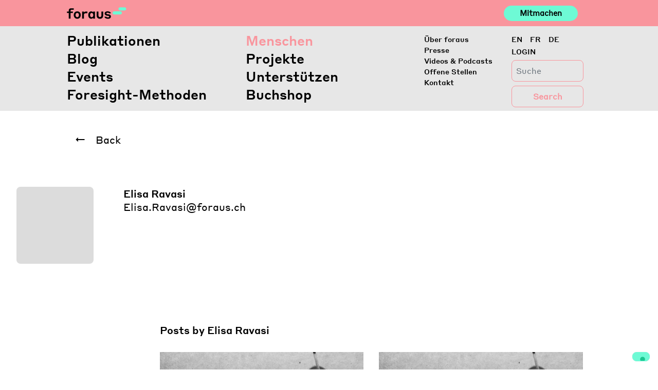

--- FILE ---
content_type: text/html; charset=UTF-8
request_url: https://foraus.ch/people/elisa-ravasi/
body_size: 13804
content:
<!DOCTYPE html>
<html lang="de-DE">

<head>
    <script type="text/javascript">
        var _iub = _iub || [];
        _iub.csConfiguration = { "askConsentAtCookiePolicyUpdate": true, "enableFadp": true, "enableLgpd": true, "enableUspr": true, "fadpApplies": true, "floatingPreferencesButtonDisplay": "bottom-right", "lang": "en-GB", "perPurposeConsent": true, "siteId": 2415720, "usprApplies": true, "whitelabel": false, "cookiePolicyId": 17996742, "banner": { "acceptButtonCaptionColor": "#FFFFFF", "acceptButtonColor": "#0073CE", "acceptButtonDisplay": true, "backgroundColor": "#FFFFFF", "closeButtonDisplay": false, "customizeButtonCaptionColor": "#4D4D4D", "customizeButtonColor": "#DADADA", "customizeButtonDisplay": true, "explicitWithdrawal": true, "listPurposes": true, "position": "float-top-center", "rejectButtonCaptionColor": "#FFFFFF", "rejectButtonColor": "#0073CE", "rejectButtonDisplay": true, "showTitle": false, "textColor": "#000000" } };
    </script>
    <script type="text/javascript" src="https://cs.iubenda.com/autoblocking/2415720.js"></script>
    <script type="text/javascript" src="//cdn.iubenda.com/cs/gpp/stub.js"></script>
    <script type="text/javascript" src="//cdn.iubenda.com/cs/iubenda_cs.js" charset="UTF-8" async></script>
    <meta http-equiv="content-type" content="text/html; charset=utf-8">
    <meta name="viewport" content="width=device-width, initial-scale=1">
    <meta http-equiv="X-UA-Compatible" content="IE=edge">
    <link rel="profile" href="http://gmpg.org/xfn/11">
    <link rel="pingback" href="https://foraus.ch/xmlrpc.php">


    <title>Elisa Ravasi &#8211; Foraus</title>
<meta name='robots' content='max-image-preview:large' />
<link rel="alternate" hreflang="en" href="https://foraus.ch/en/people/elisa-ravasi/" />
<link rel="alternate" hreflang="fr" href="https://foraus.ch/fr/people/elisa-ravasi/" />
<link rel="alternate" hreflang="de" href="https://foraus.ch/people/elisa-ravasi/" />
<link rel="alternate" hreflang="x-default" href="https://foraus.ch/people/elisa-ravasi/" />
<!-- Google tag (gtag.js) consent mode dataLayer added by Site Kit -->
<script type="text/javascript" id="google_gtagjs-js-consent-mode-data-layer">
/* <![CDATA[ */
window.dataLayer = window.dataLayer || [];function gtag(){dataLayer.push(arguments);}
gtag('consent', 'default', {"ad_personalization":"denied","ad_storage":"denied","ad_user_data":"denied","analytics_storage":"denied","functionality_storage":"denied","security_storage":"denied","personalization_storage":"denied","region":["AT","BE","BG","CH","CY","CZ","DE","DK","EE","ES","FI","FR","GB","GR","HR","HU","IE","IS","IT","LI","LT","LU","LV","MT","NL","NO","PL","PT","RO","SE","SI","SK"],"wait_for_update":500});
window._googlesitekitConsentCategoryMap = {"statistics":["analytics_storage"],"marketing":["ad_storage","ad_user_data","ad_personalization"],"functional":["functionality_storage","security_storage"],"preferences":["personalization_storage"]};
window._googlesitekitConsents = {"ad_personalization":"denied","ad_storage":"denied","ad_user_data":"denied","analytics_storage":"denied","functionality_storage":"denied","security_storage":"denied","personalization_storage":"denied","region":["AT","BE","BG","CH","CY","CZ","DE","DK","EE","ES","FI","FR","GB","GR","HR","HU","IE","IS","IT","LI","LT","LU","LV","MT","NL","NO","PL","PT","RO","SE","SI","SK"],"wait_for_update":500};
/* ]]> */
</script>
<!-- End Google tag (gtag.js) consent mode dataLayer added by Site Kit -->

<script>
dataLayer = [{"title":"Elisa Ravasi","author":"office","wordcount":0,"logged_in":"false","page_id":13614,"post_date":"2019-07-26 14:19:36","post_type":"people"}];
</script>
<!-- Google Tag Manager -->
<script>(function(w,d,s,l,i){w[l]=w[l]||[];w[l].push({'gtm.start':
new Date().getTime(),event:'gtm.js'});var f=d.getElementsByTagName(s)[0],
j=d.createElement(s),dl=l!='dataLayer'?'&l='+l:'';j.async=true;j.src=
'https://www.googletagmanager.com/gtm.js?id='+i+dl;f.parentNode.insertBefore(j,f);
})(window,document,'script','dataLayer','GTM-PGNLHXC');</script>
<!-- End Google Tag Manager --><meta http-equiv="x-dns-prefetch-control" content="on">
<link href="https://app.ecwid.com" rel="preconnect" crossorigin />
<link href="https://ecomm.events" rel="preconnect" crossorigin />
<link href="https://d1q3axnfhmyveb.cloudfront.net" rel="preconnect" crossorigin />
<link href="https://dqzrr9k4bjpzk.cloudfront.net" rel="preconnect" crossorigin />
<link href="https://d1oxsl77a1kjht.cloudfront.net" rel="preconnect" crossorigin>
<link rel='dns-prefetch' href='//foraus.ch' />
<link rel='dns-prefetch' href='//cdn.iubenda.com' />
<link rel='dns-prefetch' href='//maps.googleapis.com' />
<link rel='dns-prefetch' href='//www.googletagmanager.com' />
<link rel='dns-prefetch' href='//use.fontawesome.com' />
<link rel="alternate" type="application/rss+xml" title="Foraus &raquo; Feed" href="https://foraus.ch/feed/" />
<link rel="alternate" type="application/rss+xml" title="Foraus &raquo; Kommentar-Feed" href="https://foraus.ch/comments/feed/" />
<script type="text/javascript">
/* <![CDATA[ */
window._wpemojiSettings = {"baseUrl":"https:\/\/s.w.org\/images\/core\/emoji\/14.0.0\/72x72\/","ext":".png","svgUrl":"https:\/\/s.w.org\/images\/core\/emoji\/14.0.0\/svg\/","svgExt":".svg","source":{"concatemoji":"https:\/\/foraus.ch\/wp-includes\/js\/wp-emoji-release.min.js?ver=6.4.7"}};
/*! This file is auto-generated */
!function(i,n){var o,s,e;function c(e){try{var t={supportTests:e,timestamp:(new Date).valueOf()};sessionStorage.setItem(o,JSON.stringify(t))}catch(e){}}function p(e,t,n){e.clearRect(0,0,e.canvas.width,e.canvas.height),e.fillText(t,0,0);var t=new Uint32Array(e.getImageData(0,0,e.canvas.width,e.canvas.height).data),r=(e.clearRect(0,0,e.canvas.width,e.canvas.height),e.fillText(n,0,0),new Uint32Array(e.getImageData(0,0,e.canvas.width,e.canvas.height).data));return t.every(function(e,t){return e===r[t]})}function u(e,t,n){switch(t){case"flag":return n(e,"\ud83c\udff3\ufe0f\u200d\u26a7\ufe0f","\ud83c\udff3\ufe0f\u200b\u26a7\ufe0f")?!1:!n(e,"\ud83c\uddfa\ud83c\uddf3","\ud83c\uddfa\u200b\ud83c\uddf3")&&!n(e,"\ud83c\udff4\udb40\udc67\udb40\udc62\udb40\udc65\udb40\udc6e\udb40\udc67\udb40\udc7f","\ud83c\udff4\u200b\udb40\udc67\u200b\udb40\udc62\u200b\udb40\udc65\u200b\udb40\udc6e\u200b\udb40\udc67\u200b\udb40\udc7f");case"emoji":return!n(e,"\ud83e\udef1\ud83c\udffb\u200d\ud83e\udef2\ud83c\udfff","\ud83e\udef1\ud83c\udffb\u200b\ud83e\udef2\ud83c\udfff")}return!1}function f(e,t,n){var r="undefined"!=typeof WorkerGlobalScope&&self instanceof WorkerGlobalScope?new OffscreenCanvas(300,150):i.createElement("canvas"),a=r.getContext("2d",{willReadFrequently:!0}),o=(a.textBaseline="top",a.font="600 32px Arial",{});return e.forEach(function(e){o[e]=t(a,e,n)}),o}function t(e){var t=i.createElement("script");t.src=e,t.defer=!0,i.head.appendChild(t)}"undefined"!=typeof Promise&&(o="wpEmojiSettingsSupports",s=["flag","emoji"],n.supports={everything:!0,everythingExceptFlag:!0},e=new Promise(function(e){i.addEventListener("DOMContentLoaded",e,{once:!0})}),new Promise(function(t){var n=function(){try{var e=JSON.parse(sessionStorage.getItem(o));if("object"==typeof e&&"number"==typeof e.timestamp&&(new Date).valueOf()<e.timestamp+604800&&"object"==typeof e.supportTests)return e.supportTests}catch(e){}return null}();if(!n){if("undefined"!=typeof Worker&&"undefined"!=typeof OffscreenCanvas&&"undefined"!=typeof URL&&URL.createObjectURL&&"undefined"!=typeof Blob)try{var e="postMessage("+f.toString()+"("+[JSON.stringify(s),u.toString(),p.toString()].join(",")+"));",r=new Blob([e],{type:"text/javascript"}),a=new Worker(URL.createObjectURL(r),{name:"wpTestEmojiSupports"});return void(a.onmessage=function(e){c(n=e.data),a.terminate(),t(n)})}catch(e){}c(n=f(s,u,p))}t(n)}).then(function(e){for(var t in e)n.supports[t]=e[t],n.supports.everything=n.supports.everything&&n.supports[t],"flag"!==t&&(n.supports.everythingExceptFlag=n.supports.everythingExceptFlag&&n.supports[t]);n.supports.everythingExceptFlag=n.supports.everythingExceptFlag&&!n.supports.flag,n.DOMReady=!1,n.readyCallback=function(){n.DOMReady=!0}}).then(function(){return e}).then(function(){var e;n.supports.everything||(n.readyCallback(),(e=n.source||{}).concatemoji?t(e.concatemoji):e.wpemoji&&e.twemoji&&(t(e.twemoji),t(e.wpemoji)))}))}((window,document),window._wpemojiSettings);
/* ]]> */
</script>
<link rel='stylesheet' id='flick-css' href='https://foraus.ch/wp-content/plugins/mailchimp/assets/css/flick/flick.css?ver=1.7.0' type='text/css' media='all' />
<link rel='stylesheet' id='mailchimp_sf_main_css-css' href='https://foraus.ch/?mcsf_action=main_css&#038;ver=1.7.0' type='text/css' media='all' />
<style id='wp-emoji-styles-inline-css' type='text/css'>

	img.wp-smiley, img.emoji {
		display: inline !important;
		border: none !important;
		box-shadow: none !important;
		height: 1em !important;
		width: 1em !important;
		margin: 0 0.07em !important;
		vertical-align: -0.1em !important;
		background: none !important;
		padding: 0 !important;
	}
</style>
<link rel='stylesheet' id='wp-block-library-css' href='https://foraus.ch/wp-includes/css/dist/block-library/style.min.css?ver=6.4.7' type='text/css' media='all' />
<link rel='stylesheet' id='wpea-wp-events-block-style2-css' href='https://foraus.ch/wp-content/plugins/wp-event-aggregator/assets/css/grid-style2.css?ver=1.8.9' type='text/css' media='all' />
<style id='classic-theme-styles-inline-css' type='text/css'>
/*! This file is auto-generated */
.wp-block-button__link{color:#fff;background-color:#32373c;border-radius:9999px;box-shadow:none;text-decoration:none;padding:calc(.667em + 2px) calc(1.333em + 2px);font-size:1.125em}.wp-block-file__button{background:#32373c;color:#fff;text-decoration:none}
</style>
<style id='global-styles-inline-css' type='text/css'>
body{--wp--preset--color--black: #000000;--wp--preset--color--cyan-bluish-gray: #abb8c3;--wp--preset--color--white: #ffffff;--wp--preset--color--pale-pink: #f78da7;--wp--preset--color--vivid-red: #cf2e2e;--wp--preset--color--luminous-vivid-orange: #ff6900;--wp--preset--color--luminous-vivid-amber: #fcb900;--wp--preset--color--light-green-cyan: #7bdcb5;--wp--preset--color--vivid-green-cyan: #00d084;--wp--preset--color--pale-cyan-blue: #8ed1fc;--wp--preset--color--vivid-cyan-blue: #0693e3;--wp--preset--color--vivid-purple: #9b51e0;--wp--preset--gradient--vivid-cyan-blue-to-vivid-purple: linear-gradient(135deg,rgba(6,147,227,1) 0%,rgb(155,81,224) 100%);--wp--preset--gradient--light-green-cyan-to-vivid-green-cyan: linear-gradient(135deg,rgb(122,220,180) 0%,rgb(0,208,130) 100%);--wp--preset--gradient--luminous-vivid-amber-to-luminous-vivid-orange: linear-gradient(135deg,rgba(252,185,0,1) 0%,rgba(255,105,0,1) 100%);--wp--preset--gradient--luminous-vivid-orange-to-vivid-red: linear-gradient(135deg,rgba(255,105,0,1) 0%,rgb(207,46,46) 100%);--wp--preset--gradient--very-light-gray-to-cyan-bluish-gray: linear-gradient(135deg,rgb(238,238,238) 0%,rgb(169,184,195) 100%);--wp--preset--gradient--cool-to-warm-spectrum: linear-gradient(135deg,rgb(74,234,220) 0%,rgb(151,120,209) 20%,rgb(207,42,186) 40%,rgb(238,44,130) 60%,rgb(251,105,98) 80%,rgb(254,248,76) 100%);--wp--preset--gradient--blush-light-purple: linear-gradient(135deg,rgb(255,206,236) 0%,rgb(152,150,240) 100%);--wp--preset--gradient--blush-bordeaux: linear-gradient(135deg,rgb(254,205,165) 0%,rgb(254,45,45) 50%,rgb(107,0,62) 100%);--wp--preset--gradient--luminous-dusk: linear-gradient(135deg,rgb(255,203,112) 0%,rgb(199,81,192) 50%,rgb(65,88,208) 100%);--wp--preset--gradient--pale-ocean: linear-gradient(135deg,rgb(255,245,203) 0%,rgb(182,227,212) 50%,rgb(51,167,181) 100%);--wp--preset--gradient--electric-grass: linear-gradient(135deg,rgb(202,248,128) 0%,rgb(113,206,126) 100%);--wp--preset--gradient--midnight: linear-gradient(135deg,rgb(2,3,129) 0%,rgb(40,116,252) 100%);--wp--preset--font-size--small: 13px;--wp--preset--font-size--medium: 20px;--wp--preset--font-size--large: 36px;--wp--preset--font-size--x-large: 42px;--wp--preset--spacing--20: 0.44rem;--wp--preset--spacing--30: 0.67rem;--wp--preset--spacing--40: 1rem;--wp--preset--spacing--50: 1.5rem;--wp--preset--spacing--60: 2.25rem;--wp--preset--spacing--70: 3.38rem;--wp--preset--spacing--80: 5.06rem;--wp--preset--shadow--natural: 6px 6px 9px rgba(0, 0, 0, 0.2);--wp--preset--shadow--deep: 12px 12px 50px rgba(0, 0, 0, 0.4);--wp--preset--shadow--sharp: 6px 6px 0px rgba(0, 0, 0, 0.2);--wp--preset--shadow--outlined: 6px 6px 0px -3px rgba(255, 255, 255, 1), 6px 6px rgba(0, 0, 0, 1);--wp--preset--shadow--crisp: 6px 6px 0px rgba(0, 0, 0, 1);}:where(.is-layout-flex){gap: 0.5em;}:where(.is-layout-grid){gap: 0.5em;}body .is-layout-flow > .alignleft{float: left;margin-inline-start: 0;margin-inline-end: 2em;}body .is-layout-flow > .alignright{float: right;margin-inline-start: 2em;margin-inline-end: 0;}body .is-layout-flow > .aligncenter{margin-left: auto !important;margin-right: auto !important;}body .is-layout-constrained > .alignleft{float: left;margin-inline-start: 0;margin-inline-end: 2em;}body .is-layout-constrained > .alignright{float: right;margin-inline-start: 2em;margin-inline-end: 0;}body .is-layout-constrained > .aligncenter{margin-left: auto !important;margin-right: auto !important;}body .is-layout-constrained > :where(:not(.alignleft):not(.alignright):not(.alignfull)){max-width: var(--wp--style--global--content-size);margin-left: auto !important;margin-right: auto !important;}body .is-layout-constrained > .alignwide{max-width: var(--wp--style--global--wide-size);}body .is-layout-flex{display: flex;}body .is-layout-flex{flex-wrap: wrap;align-items: center;}body .is-layout-flex > *{margin: 0;}body .is-layout-grid{display: grid;}body .is-layout-grid > *{margin: 0;}:where(.wp-block-columns.is-layout-flex){gap: 2em;}:where(.wp-block-columns.is-layout-grid){gap: 2em;}:where(.wp-block-post-template.is-layout-flex){gap: 1.25em;}:where(.wp-block-post-template.is-layout-grid){gap: 1.25em;}.has-black-color{color: var(--wp--preset--color--black) !important;}.has-cyan-bluish-gray-color{color: var(--wp--preset--color--cyan-bluish-gray) !important;}.has-white-color{color: var(--wp--preset--color--white) !important;}.has-pale-pink-color{color: var(--wp--preset--color--pale-pink) !important;}.has-vivid-red-color{color: var(--wp--preset--color--vivid-red) !important;}.has-luminous-vivid-orange-color{color: var(--wp--preset--color--luminous-vivid-orange) !important;}.has-luminous-vivid-amber-color{color: var(--wp--preset--color--luminous-vivid-amber) !important;}.has-light-green-cyan-color{color: var(--wp--preset--color--light-green-cyan) !important;}.has-vivid-green-cyan-color{color: var(--wp--preset--color--vivid-green-cyan) !important;}.has-pale-cyan-blue-color{color: var(--wp--preset--color--pale-cyan-blue) !important;}.has-vivid-cyan-blue-color{color: var(--wp--preset--color--vivid-cyan-blue) !important;}.has-vivid-purple-color{color: var(--wp--preset--color--vivid-purple) !important;}.has-black-background-color{background-color: var(--wp--preset--color--black) !important;}.has-cyan-bluish-gray-background-color{background-color: var(--wp--preset--color--cyan-bluish-gray) !important;}.has-white-background-color{background-color: var(--wp--preset--color--white) !important;}.has-pale-pink-background-color{background-color: var(--wp--preset--color--pale-pink) !important;}.has-vivid-red-background-color{background-color: var(--wp--preset--color--vivid-red) !important;}.has-luminous-vivid-orange-background-color{background-color: var(--wp--preset--color--luminous-vivid-orange) !important;}.has-luminous-vivid-amber-background-color{background-color: var(--wp--preset--color--luminous-vivid-amber) !important;}.has-light-green-cyan-background-color{background-color: var(--wp--preset--color--light-green-cyan) !important;}.has-vivid-green-cyan-background-color{background-color: var(--wp--preset--color--vivid-green-cyan) !important;}.has-pale-cyan-blue-background-color{background-color: var(--wp--preset--color--pale-cyan-blue) !important;}.has-vivid-cyan-blue-background-color{background-color: var(--wp--preset--color--vivid-cyan-blue) !important;}.has-vivid-purple-background-color{background-color: var(--wp--preset--color--vivid-purple) !important;}.has-black-border-color{border-color: var(--wp--preset--color--black) !important;}.has-cyan-bluish-gray-border-color{border-color: var(--wp--preset--color--cyan-bluish-gray) !important;}.has-white-border-color{border-color: var(--wp--preset--color--white) !important;}.has-pale-pink-border-color{border-color: var(--wp--preset--color--pale-pink) !important;}.has-vivid-red-border-color{border-color: var(--wp--preset--color--vivid-red) !important;}.has-luminous-vivid-orange-border-color{border-color: var(--wp--preset--color--luminous-vivid-orange) !important;}.has-luminous-vivid-amber-border-color{border-color: var(--wp--preset--color--luminous-vivid-amber) !important;}.has-light-green-cyan-border-color{border-color: var(--wp--preset--color--light-green-cyan) !important;}.has-vivid-green-cyan-border-color{border-color: var(--wp--preset--color--vivid-green-cyan) !important;}.has-pale-cyan-blue-border-color{border-color: var(--wp--preset--color--pale-cyan-blue) !important;}.has-vivid-cyan-blue-border-color{border-color: var(--wp--preset--color--vivid-cyan-blue) !important;}.has-vivid-purple-border-color{border-color: var(--wp--preset--color--vivid-purple) !important;}.has-vivid-cyan-blue-to-vivid-purple-gradient-background{background: var(--wp--preset--gradient--vivid-cyan-blue-to-vivid-purple) !important;}.has-light-green-cyan-to-vivid-green-cyan-gradient-background{background: var(--wp--preset--gradient--light-green-cyan-to-vivid-green-cyan) !important;}.has-luminous-vivid-amber-to-luminous-vivid-orange-gradient-background{background: var(--wp--preset--gradient--luminous-vivid-amber-to-luminous-vivid-orange) !important;}.has-luminous-vivid-orange-to-vivid-red-gradient-background{background: var(--wp--preset--gradient--luminous-vivid-orange-to-vivid-red) !important;}.has-very-light-gray-to-cyan-bluish-gray-gradient-background{background: var(--wp--preset--gradient--very-light-gray-to-cyan-bluish-gray) !important;}.has-cool-to-warm-spectrum-gradient-background{background: var(--wp--preset--gradient--cool-to-warm-spectrum) !important;}.has-blush-light-purple-gradient-background{background: var(--wp--preset--gradient--blush-light-purple) !important;}.has-blush-bordeaux-gradient-background{background: var(--wp--preset--gradient--blush-bordeaux) !important;}.has-luminous-dusk-gradient-background{background: var(--wp--preset--gradient--luminous-dusk) !important;}.has-pale-ocean-gradient-background{background: var(--wp--preset--gradient--pale-ocean) !important;}.has-electric-grass-gradient-background{background: var(--wp--preset--gradient--electric-grass) !important;}.has-midnight-gradient-background{background: var(--wp--preset--gradient--midnight) !important;}.has-small-font-size{font-size: var(--wp--preset--font-size--small) !important;}.has-medium-font-size{font-size: var(--wp--preset--font-size--medium) !important;}.has-large-font-size{font-size: var(--wp--preset--font-size--large) !important;}.has-x-large-font-size{font-size: var(--wp--preset--font-size--x-large) !important;}
.wp-block-navigation a:where(:not(.wp-element-button)){color: inherit;}
:where(.wp-block-post-template.is-layout-flex){gap: 1.25em;}:where(.wp-block-post-template.is-layout-grid){gap: 1.25em;}
:where(.wp-block-columns.is-layout-flex){gap: 2em;}:where(.wp-block-columns.is-layout-grid){gap: 2em;}
.wp-block-pullquote{font-size: 1.5em;line-height: 1.6;}
</style>
<link rel='stylesheet' id='ecwid-css-css' href='https://foraus.ch/wp-content/plugins/ecwid-shopping-cart/css/frontend.css?ver=7.0.5' type='text/css' media='all' />
<link rel='stylesheet' id='reactpress-css' href='https://foraus.ch/wp-content/plugins/reactpress/public/css/reactpress-public.css?ver=3.4.0' type='text/css' media='all' />
<link rel='stylesheet' id='font-awesome-css' href='https://foraus.ch/wp-content/plugins/wp-event-aggregator/assets/css/font-awesome.min.css?ver=1.8.9' type='text/css' media='all' />
<link rel='stylesheet' id='wp-event-aggregator-front-css' href='https://foraus.ch/wp-content/plugins/wp-event-aggregator/assets/css/wp-event-aggregator.css?ver=1.8.9' type='text/css' media='all' />
<link rel='stylesheet' id='wp-event-aggregator-front-style2-css' href='https://foraus.ch/wp-content/plugins/wp-event-aggregator/assets/css/grid-style2.css?ver=1.8.9' type='text/css' media='all' />
<link rel='stylesheet' id='wp-bootstrap-starter-bootstrap-css-css' href='https://foraus.ch/wp-content/themes/foraus/inc/assets/css/bootstrap.min.css?ver=6.4.7' type='text/css' media='all' />
<link rel='stylesheet' id='wp-slick-css-css' href='https://foraus.ch/wp-content/themes/foraus/inc/assets/css/slick.css?ver=6.4.7' type='text/css' media='all' />
<link rel='stylesheet' id='wp-slick-css-theme-css' href='https://foraus.ch/wp-content/themes/foraus/inc/assets/css/slick-theme.css?ver=6.4.7' type='text/css' media='all' />
<link rel='stylesheet' id='wp-plyr-css-css' href='https://foraus.ch/wp-content/themes/foraus/inc/assets/css/plyr.css?ver=6.4.7' type='text/css' media='all' />
<link rel='stylesheet' id='wp-datepicker-css-css' href='https://foraus.ch/wp-content/themes/foraus/inc/assets/css/datepicker.css?ver=6.4.7' type='text/css' media='all' />
<link rel='stylesheet' id='wp-bootstrap-pro-fontawesome-cdn-css' href='https://use.fontawesome.com/releases/v5.8.2/css/all.css?ver=6.4.7' type='text/css' media='all' />
<link rel='stylesheet' id='wp-bootstrap-starter-style-css' href='https://foraus.ch/wp-content/themes/foraus/style.css?ver=6.4.7' type='text/css' media='all' />
<link rel='stylesheet' id='foraus-css-css' href='https://foraus.ch/wp-content/themes/foraus/foraus.css?ver=1769189713' type='text/css' media='all' />
<script type="text/javascript" src="https://foraus.ch/wp-includes/js/jquery/jquery.min.js?ver=3.7.1" id="jquery-core-js"></script>
<script type="text/javascript" src="https://foraus.ch/wp-includes/js/jquery/jquery-migrate.min.js?ver=3.4.1" id="jquery-migrate-js"></script>

<script  type="text/javascript" class=" _iub_cs_skip" type="text/javascript" id="iubenda-head-inline-scripts-0">
/* <![CDATA[ */

var _iub = _iub || [];
_iub.csConfiguration = {"askConsentAtCookiePolicyUpdate":true,"enableFadp":true,"enableLgpd":true,"enableUspr":true,"fadpApplies":true,"floatingPreferencesButtonDisplay":"bottom-right","lang":"en-GB","perPurposeConsent":true,"siteId":2415720,"usprApplies":true,"whitelabel":false,"cookiePolicyId":17996742, "banner":{ "acceptButtonCaptionColor":"#FFFFFF","acceptButtonColor":"#0073CE","acceptButtonDisplay":true,"backgroundColor":"#FFFFFF","closeButtonDisplay":false,"customizeButtonCaptionColor":"#4D4D4D","customizeButtonColor":"#DADADA","customizeButtonDisplay":true,"explicitWithdrawal":true,"listPurposes":true,"position":"float-top-center","rejectButtonCaptionColor":"#FFFFFF","rejectButtonColor":"#0073CE","rejectButtonDisplay":true,"showTitle":false,"textColor":"#000000" }};
/* ]]> */
</script>
<script  type="text/javascript" class=" _iub_cs_skip" type="text/javascript" src="//cdn.iubenda.com/cs/gpp/stub.js?ver=3.12.5" id="iubenda-head-scripts-1-js"></script>
<script  type="text/javascript" charset="UTF-8" async="" class=" _iub_cs_skip" type="text/javascript" src="//cdn.iubenda.com/cs/iubenda_cs.js?ver=3.12.5" id="iubenda-head-scripts-2-js"></script>
<script type="text/javascript" src="https://foraus.ch/wp-content/themes/foraus/inc/assets/js/popper.min.js?ver=6.4.7" id="wp-bootstrap-starter-popper-js"></script>
<script type="text/javascript" src="https://foraus.ch/wp-content/themes/foraus/inc/assets/js/bootstrap.min.js?ver=6.4.7" id="wp-bootstrap-starter-bootstrapjs-js"></script>
<script type="text/javascript" src="https://foraus.ch/wp-content/themes/foraus/inc/assets/js/theme-script.min.js?ver=6.4.7" id="wp-bootstrap-starter-themejs-js"></script>
<script type="text/javascript" src="https://foraus.ch/wp-content/themes/foraus/inc/assets/js/skip-link-focus-fix.min.js?ver=20151215" id="wp-bootstrap-starter-skip-link-focus-fix-js"></script>
<script type="text/javascript" src="https://foraus.ch/wp-content/themes/foraus/inc/assets/js/slick.js?ver=6.4.7" id="wp-slick-js-js"></script>
<script type="text/javascript" src="https://foraus.ch/wp-content/themes/foraus/inc/assets/js/en.min.js?ver=6.4.7" id="wp-datepicker-en-js-js"></script>
<script type="text/javascript" src="https://foraus.ch/wp-content/themes/foraus/inc/assets/js/datepicker.js?ver=6.4.7" id="wp-datepicker-js-js"></script>
<script type="text/javascript" src="https://foraus.ch/wp-content/themes/foraus/inc/assets/js/velocity.min.js?ver=6.4.7" id="wp-velocity-js-js"></script>
<script type="text/javascript" src="https://foraus.ch/wp-content/themes/foraus/inc/assets/js/plyr.min.js?ver=6.4.7" id="wp-plyr-js-js"></script>
<script type="text/javascript" src="https://foraus.ch/wp-content/themes/foraus/inc/assets/js/jquery.fontsizer.min.js?ver=6.4.7" id="wp-fontsizer-js"></script>
<script type="text/javascript" src="https://maps.googleapis.com/maps/api/js?key=AIzaSyCRqdS7klOdl4aZr4vcGvCIRSH67JXOlks&amp;ver=6.4.7" id="wp-google-maps-js"></script>
<!--[if lt IE 9]>
<script type="text/javascript" src="https://foraus.ch/wp-content/themes/foraus/inc/assets/js/html5.js?ver=3.7.0" id="html5hiv-js"></script>
<![endif]-->

<!-- Google Tag (gtac.js) durch Site-Kit hinzugefügt -->
<!-- Von Site Kit hinzugefügtes Google-Analytics-Snippet -->
<script type="text/javascript" src="https://www.googletagmanager.com/gtag/js?id=GT-PLTR27M" id="google_gtagjs-js" async></script>
<script type="text/javascript" id="google_gtagjs-js-after">
/* <![CDATA[ */
window.dataLayer = window.dataLayer || [];function gtag(){dataLayer.push(arguments);}
gtag("set","linker",{"domains":["foraus.ch"]});
gtag("js", new Date());
gtag("set", "developer_id.dZTNiMT", true);
gtag("config", "GT-PLTR27M");
/* ]]> */
</script>
<script type="text/javascript" src="https://foraus.ch/wp-content/plugins/reactpress/public/js/reactpress-public.js?ver=3.4.0" id="reactpress-js"></script>
<link rel="https://api.w.org/" href="https://foraus.ch/wp-json/" /><link rel="alternate" type="application/json" href="https://foraus.ch/wp-json/wp/v2/people/13614" /><link rel="EditURI" type="application/rsd+xml" title="RSD" href="https://foraus.ch/xmlrpc.php?rsd" />
<meta name="generator" content="WordPress 6.4.7" />
<link rel="canonical" href="https://foraus.ch/people/elisa-ravasi/" />
<link rel='shortlink' href='https://foraus.ch/?p=13614' />
<link rel="alternate" type="application/json+oembed" href="https://foraus.ch/wp-json/oembed/1.0/embed?url=https%3A%2F%2Fforaus.ch%2Fpeople%2Felisa-ravasi%2F" />
<link rel="alternate" type="text/xml+oembed" href="https://foraus.ch/wp-json/oembed/1.0/embed?url=https%3A%2F%2Fforaus.ch%2Fpeople%2Felisa-ravasi%2F&#038;format=xml" />
<meta name="generator" content="WPML ver:4.8.6 stt:1,4,3;" />
<script data-cfasync="false" data-no-optimize="1" type="text/javascript">
window.ec = window.ec || Object()
window.ec.config = window.ec.config || Object();
window.ec.config.enable_canonical_urls = true;

</script>
<meta name="generator" content="Site Kit by Google 1.170.0" /><script type="text/javascript">
	jQuery(function($) {
		$('.date-pick').each(function() {
			var format = $(this).data('format') || 'mm/dd/yyyy';
			format = format.replace(/yyyy/i, 'yy');
			$(this).datepicker({
				autoFocusNextInput: true,
				constrainInput: false,
				changeMonth: true,
				changeYear: true,
				beforeShow: function(input, inst) { $('#ui-datepicker-div').addClass('show'); },
				dateFormat: format.toLowerCase(),
			});
		});
		d = new Date();
		$('.birthdate-pick').each(function() {
			var format = $(this).data('format') || 'mm/dd';
			format = format.replace(/yyyy/i, 'yy');
			$(this).datepicker({
				autoFocusNextInput: true,
				constrainInput: false,
				changeMonth: true,
				changeYear: false,
				minDate: new Date(d.getFullYear(), 1-1, 1),
				maxDate: new Date(d.getFullYear(), 12-1, 31),
				beforeShow: function(input, inst) { $('#ui-datepicker-div').removeClass('show'); },
				dateFormat: format.toLowerCase(),
			});

		});

	});
</script>
		<script type="text/javascript">
				(function(c,l,a,r,i,t,y){
					c[a]=c[a]||function(){(c[a].q=c[a].q||[]).push(arguments)};t=l.createElement(r);t.async=1;
					t.src="https://www.clarity.ms/tag/"+i+"?ref=wordpress";y=l.getElementsByTagName(r)[0];y.parentNode.insertBefore(t,y);
				})(window, document, "clarity", "script", "ocwj4encfp");
		</script>
		<link rel="icon" type="image/png" href="/wp-content/uploads/fbrfg/favicon-96x96.png" sizes="96x96" />
<link rel="icon" type="image/svg+xml" href="/wp-content/uploads/fbrfg/favicon.svg" />
<link rel="shortcut icon" href="/wp-content/uploads/fbrfg/favicon.ico" />
<link rel="apple-touch-icon" sizes="180x180" href="/wp-content/uploads/fbrfg/apple-touch-icon.png" />
<link rel="manifest" href="/wp-content/uploads/fbrfg/site.webmanifest" />    <style type="text/css">
        #page-sub-header { background: #fff; }
    </style>
    <style type="text/css">.recentcomments a{display:inline !important;padding:0 !important;margin:0 !important;}</style>      <meta name="onesignal" content="wordpress-plugin"/>
            <script>

      window.OneSignalDeferred = window.OneSignalDeferred || [];

      OneSignalDeferred.push(function(OneSignal) {
        var oneSignal_options = {};
        window._oneSignalInitOptions = oneSignal_options;

        oneSignal_options['serviceWorkerParam'] = { scope: '/' };
oneSignal_options['serviceWorkerPath'] = 'OneSignalSDKWorker.js.php';

        OneSignal.Notifications.setDefaultUrl("https://foraus.ch");

        oneSignal_options['wordpress'] = true;
oneSignal_options['appId'] = '5768c77c-852e-4ab2-a4fe-2fbd03b6fc7f';
oneSignal_options['allowLocalhostAsSecureOrigin'] = true;
oneSignal_options['welcomeNotification'] = { };
oneSignal_options['welcomeNotification']['title'] = "";
oneSignal_options['welcomeNotification']['message'] = "";
oneSignal_options['path'] = "https://foraus.ch/wp-content/plugins/onesignal-free-web-push-notifications/sdk_files/";
oneSignal_options['promptOptions'] = { };
oneSignal_options['promptOptions']['actionMessage'] = "Stay updated with our blog post and publications notifications!";
oneSignal_options['promptOptions']['acceptButtonText'] = "Yes!";
oneSignal_options['promptOptions']['cancelButtonText'] = "No thanks";
oneSignal_options['promptOptions']['siteName'] = "http://34.65.158.36/";
              OneSignal.init(window._oneSignalInitOptions);
              OneSignal.Slidedown.promptPush()      });

      function documentInitOneSignal() {
        var oneSignal_elements = document.getElementsByClassName("OneSignal-prompt");

        var oneSignalLinkClickHandler = function(event) { OneSignal.Notifications.requestPermission(); event.preventDefault(); };        for(var i = 0; i < oneSignal_elements.length; i++)
          oneSignal_elements[i].addEventListener('click', oneSignalLinkClickHandler, false);
      }

      if (document.readyState === 'complete') {
           documentInitOneSignal();
      }
      else {
           window.addEventListener("load", function(event){
               documentInitOneSignal();
          });
      }
    </script>

</head>

<body class="people-template-default single single-people postid-13614">

            <div class="homepage-animation first-time">
        
            <div class="animation-bubble-container">
                <div class="animation-bubble">
                    <p class="chat-text">Welcome! We are foraus.</p>
                </div>
            </div>
        </div>

        <div id="page" class="site">
            <a class="skip-link screen-reader-text"
                href="#content">Skip to content</a>

            <div class="scroll-to-top-mobile">
                <a href="#" class="scrollUpButton">
                    <img class="svg"
                        src="https://foraus.ch/wp-content/themes/foraus/inc/assets/img/Arrow-top-24px.svg"
                        data-no-lazy="1">
                    <p>Back to top</p>
                </a>
            </div>

                            <header id="masthead"
                    class="site-header navigation-large navbar-static-top navbar-light"
                    role="banner">

                    <!-- PREHEADER -->
                    <div class="preheaderbox">

                        <div class="preheaderbox-container">

                            <div class="navbar-brand">
                                <a class="site-title" href="https://foraus.ch/">

                                    <div class="foraus-name">

                                                                                                                            <img class="svg" src="https://foraus.ch/wp-content/uploads/2019/11/foraus-logo-new-2019.svg"
                                                alt="" data-no-lazy="1" />
                                        
                                    </div>


                                    <div id="small-logo" class="hide">
                                        <img id="small-logo-img"
                                            src="/wp-content/themes/foraus/inc/assets/img/foraus_Logo_small_web_med.png"
                                            alt="foraus logo">
                                    </div>

                                    <!-- <div class="second-logo-line"></div> -->

                                    <div class="logo-line">
                                        <div class="chat-dots">
                                            <span class="first-dot"></span>
                                            <span class="second-dot"></span>
                                            <span class="third-dot"></span>
                                        </div>
                                        <p class="chat-text">Welcome! We are foraus.</p>
                                    </div>

                                </a>

                                <!-- <img style="height: 18px;" src="http://35.246.206.64/wp-content/uploads/2019/08/foraus_Logo_POS_RGB.svg"> -->

                            </div>

                            <div class="participate-container">



                                

                                                                    <a class="participate-button" href="https://foraus.ch/mitmachen/">
                                        Mitmachen
                                    </a>

                                
                            </div>

                        </div>

                    </div>

                    <!-- HEADER -->
                    <div class="headerbox container">

                        <div class="headerbox-container">

                            <button class="mobile-menu-button" type="button" data-toggle="collapse"
                                data-target="#mobile-navigation" aria-expanded="false" aria-controls="mobile-navigation">
                                <p class="menu-string">Menu</p>
                                <!-- <p class="close-string">Close</p> -->
                                <img class="close-string svg"
                                    src="https://foraus.ch/wp-content/themes/foraus/inc/assets/img/Clear-28px.svg"
                                    data-no-lazy="1">
                            </button>

                            <nav class="navbar navbar-expand-sm row collapse" id="mobile-navigation">

                                <!-- <button class="navbar-toggler" type="button" data-toggle="collapse" data-target="#main-nav" aria-controls="" aria-expanded="false" aria-label="Toggle navigation">
                            <span class="navbar-toggler-icon"></span>
                        </button> -->

                                <div class="menu-primary col-md-8 col-sm-12">
                                    <div id="main-nav" class="justify-content-end"><ul id="menu-foraus-primary-de" class="navbar-nav"><li itemscope="itemscope" itemtype="https://www.schema.org/SiteNavigationElement" id="menu-item-7242" class="menu-item menu-item-type-post_type menu-item-object-page menu-item-7242 nav-item"><a title="Publikationen" href="https://foraus.ch/publikationen/" class="nav-link">Publikationen</a></li>
<li itemscope="itemscope" itemtype="https://www.schema.org/SiteNavigationElement" id="menu-item-7237" class="menu-item menu-item-type-post_type menu-item-object-page menu-item-7237 nav-item"><a title="Blog" href="https://foraus.ch/blog/" class="nav-link">Blog</a></li>
<li itemscope="itemscope" itemtype="https://www.schema.org/SiteNavigationElement" id="menu-item-7238" class="menu-item menu-item-type-post_type menu-item-object-page menu-item-7238 nav-item"><a title="Events" href="https://foraus.ch/events/" class="nav-link">Events</a></li>
<li itemscope="itemscope" itemtype="https://www.schema.org/SiteNavigationElement" id="menu-item-59869" class="menu-item menu-item-type-post_type menu-item-object-page menu-item-59869 nav-item"><a title="Foresight-Methoden" href="https://foraus.ch/foresight-methoden/" class="nav-link">Foresight-Methoden</a></li>
<li itemscope="itemscope" itemtype="https://www.schema.org/SiteNavigationElement" id="menu-item-7239" class="menu-item menu-item-type-post_type menu-item-object-page menu-item-7239 nav-item"><a title="Menschen" href="https://foraus.ch/menschen/" class="nav-link">Menschen</a></li>
<li itemscope="itemscope" itemtype="https://www.schema.org/SiteNavigationElement" id="menu-item-7241" class="menu-item menu-item-type-post_type menu-item-object-page menu-item-7241 nav-item"><a title="Projekte" href="https://foraus.ch/projekte/" class="nav-link">Projekte</a></li>
<li itemscope="itemscope" itemtype="https://www.schema.org/SiteNavigationElement" id="menu-item-43317" class="menu-item menu-item-type-post_type menu-item-object-page menu-item-43317 nav-item"><a title="Unterstützen" href="https://foraus.ch/unterstuetzen/" class="nav-link">Unterstützen</a></li>
<li itemscope="itemscope" itemtype="https://www.schema.org/SiteNavigationElement" id="menu-item-59295" class="menu-item menu-item-type-post_type menu-item-object-page menu-item-59295 nav-item"><a title="Buchshop" href="https://foraus.ch/buchshop/" class="nav-link">Buchshop</a></li>
</ul></div>                                </div>

                                <div class="menu-secondary col-md-2 col-sm-6">
                                    <div id="main-nav" class="justify-content-end"><ul id="menu-foraus-secondary-de" class="navbar-nav"><li itemscope="itemscope" itemtype="https://www.schema.org/SiteNavigationElement" id="menu-item-7246" class="menu-item menu-item-type-post_type menu-item-object-page menu-item-7246 nav-item"><a title="Über foraus" href="https://foraus.ch/ueber-uns/" class="nav-link">Über foraus</a></li>
<li itemscope="itemscope" itemtype="https://www.schema.org/SiteNavigationElement" id="menu-item-7244" class="menu-item menu-item-type-post_type menu-item-object-page menu-item-7244 nav-item"><a title="Presse" href="https://foraus.ch/media/" class="nav-link">Presse</a></li>
<li itemscope="itemscope" itemtype="https://www.schema.org/SiteNavigationElement" id="menu-item-17843" class="menu-item menu-item-type-post_type menu-item-object-page menu-item-17843 nav-item"><a title="Videos &amp; Podcasts" href="https://foraus.ch/videos/" class="nav-link">Videos &#038; Podcasts</a></li>
<li itemscope="itemscope" itemtype="https://www.schema.org/SiteNavigationElement" id="menu-item-7245" class="menu-item menu-item-type-post_type menu-item-object-page menu-item-7245 nav-item"><a title="Offene Stellen" href="https://foraus.ch/offene-stellen/" class="nav-link">Offene Stellen</a></li>
<li itemscope="itemscope" itemtype="https://www.schema.org/SiteNavigationElement" id="menu-item-7243" class="menu-item menu-item-type-post_type menu-item-object-page menu-item-7243 nav-item"><a title="Kontakt" href="https://foraus.ch/kontakt/" class="nav-link">Kontakt</a></li>
</ul></div>                                </div>

                                <div class="login-language col-md-2 col-sm-6">

                                    <div class="language-switcher">
                                        <p><li class="menu-item current"><a href="https://foraus.ch/en/people/elisa-ravasi/">EN</a> <span class="slash"></span> </li><li class="menu-item current"><a href="https://foraus.ch/fr/people/elisa-ravasi/">FR</a></li><li class="menu-item not-current"><a href="https://foraus.ch/people/elisa-ravasi/">DE</a></li></p>
                                    </div>

                                    <div class="login-button">
                                                                                    <a href="https://foraus.ch/login/">
                                                                                                <p>Login</p>
                                                </a>
                                    </div>

                                    <form role="search" method="get" class="search-form" action="https://foraus.ch/">
    <label>
        <input type="search" class="search-field form-control" placeholder="Suche" value="" name="s" title="Search for:">
    </label>
    <input type="submit" class="search-submit btn btn-default" value="Search">
</form>




                                    <div class="menu-secondary menu-tertiary col-md-12 col-sm-6">
                                                                            </div>

                                </div>

                            </nav>

                        </div>

                    </div>

                </header><!-- #masthead -->

                <div id="content" class="site-content">
                        
<section id="primary" class="content-area col-md-12">
	<main id="main" class="site-main" role="main">

		<div class="people-header">
			<div class="people-header-container">
				<div class="back-button">
											<a href="https://foraus.ch/menschen/">
														<img class="svg"
									src="https://foraus.ch/wp-content/themes/foraus/inc/assets/img/Arrow-back-28px.svg"
									data-no-lazy="1">
								<p>Back</p>
							</a>
				</div>
			</div>
		</div>

		<div class="page-content people-single">

			<div class="row page-content-container">

				<div class="col-md-2 col-sm-12 people-author-portrait">

					
					<div class="people-image-mask">
						<img src="" alt="" />
					</div>

					<div class="people-author-name-contacts people-author-name-contacts-mobile">

						<div class="col-md-6 col-sm-12 people-author-name">

							<div class="people-author-name-container">

								<p class="people-name">Elisa Ravasi</p>

								<p class="people-role"></p>

							</div>

						</div>

						<div class="col-md-6 col-sm-12 people-author-contacts">

							<div class="people-author-contacts-container">

								<a href="mailto:Elisa.Ravasi@foraus.ch">
									<p class="people-email">E-mail</p>
								</a>

																																																						
							</div>

						</div>

					</div>


				</div>

				<div class="col-md-10 col-sm-12">

					<div class="row people-author-name-contacts people-author-name-contacts-desktop">

						<div class="col-md-6 col-sm-12 people-author-name">

							<div class="people-author-name-container">

								<p class="people-name">Elisa Ravasi</p>

								<p class="people-role"></p>

							</div>

						</div>

						<div class="col-md-6 col-sm-12 people-author-contacts">

							<div class="people-author-contacts-container">

								<a href="mailto:Elisa.Ravasi@foraus.ch">
									<p class="people-email">Elisa.Ravasi@foraus.ch</p>
								</a>

																																																						
							</div>

						</div>

					</div>

					<div class="row">

						<div class="col-md-12 col-sm-12">

							<p></p>

						</div>

					</div>

				</div>

			</div>

		</div>

		<div class="people-publications-list">

			<div class="people-publications-list-container">

								
			</div>

		</div>

		<div class="people-posts-list">

			<div class="people-posts-list-container">

								
					<h1 class="people-section-title">Posts by 	Elisa Ravasi</h1>

					<div class="posts-container-row row">

						


							<div class="single-post col-md-6 col-sm-12 mix ">

																								
																									<a href="https://foraus.ch/posts/kulturzerfall-in-italien-eine-botschaft-aus-der-schweiz/">
										<div class="img-ratio">
											<img src="https://foraus.ch/wp-content/uploads/2018/08/3.png"
												alt="" />
										</div>
									</a>
								
								<div class="homepage-post-meta">
									<div class="date">
										<p>16. Januar 2014</p>
									</div>
									<div class="authors">
																																																							<a href="https://foraus.ch/people/elisa-ravasi/">Elisa Ravasi</a>
																																									</div>
								</div>

								<h1><a
										href="https://foraus.ch/posts/kulturzerfall-in-italien-eine-botschaft-aus-der-schweiz/">Kulturzerfall in Italien: Eine Botschaft aus der Schweiz</a>
								</h1>

							</div>

						


							<div class="single-post col-md-6 col-sm-12 mix ">

																								
																									<a href="https://foraus.ch/posts/strategie-oder-zeitgewinn-was-steckt-hinter-dem-halboffiziellen-begriff-bilaterale-iii/">
										<div class="img-ratio">
											<img src="https://foraus.ch/wp-content/uploads/2018/01/3.png"
												alt="" />
										</div>
									</a>
								
								<div class="homepage-post-meta">
									<div class="date">
										<p>8. Februar 2011</p>
									</div>
									<div class="authors">
																																																							<a href="https://foraus.ch/people/elisa-ravasi/">Elisa Ravasi</a>
																																									</div>
								</div>

								<h1><a
										href="https://foraus.ch/posts/strategie-oder-zeitgewinn-was-steckt-hinter-dem-halboffiziellen-begriff-bilaterale-iii/">Strategie oder Zeitgewinn? Was steckt hinter dem halboffiziellen Begriff ‚Bilaterale III’?</a>
								</h1>

							</div>

												
					</div>

				
			</div>

		</div>

	</main><!-- #main -->
</section><!-- #primary -->

<script type="text/javascript">
	jQuery(document).ready(function () {
		jQuery("#menu-item-7239 a").css("cssText", "color: #F9959D !important;");
	});
</script>

</div><!-- #content -->

</div><!-- #page -->

<div class="scroll-to-top">
    <a href="#" class="scrollUpButton">
        <img class="svg" src="https://foraus.ch/wp-content/themes/foraus/inc/assets/img/Arrow-top-24px.svg" data-no-lazy="1">
        <p>Back to top</p>
    </a>
</div>
<footer id="colophon" class="site-footer" role="contentinfo">

    <div class="footer-container">

        <div class="row">

                            
                    <div class="col-md-2 col-sm-6">
                        <p class="footer-title">Contacts</p>
                        <p><p><span style="vertical-align: inherit;"><span style="vertical-align: inherit;"><span style="vertical-align: inherit;"><span style="vertical-align: inherit;">foraus Office Bern</span></span></span></span><br />
<span style="vertical-align: inherit;"><span style="vertical-align: inherit;"><span style="vertical-align: inherit;"><span style="vertical-align: inherit;">Marktgasse 36</span></span></span></span><br />
<span style="vertical-align: inherit;"><span style="vertical-align: inherit;"><span style="vertical-align: inherit;"><span style="vertical-align: inherit;">3011 Bern</span></span></span></span><br />
<span style="vertical-align: inherit;"><span style="vertical-align: inherit;"><span style="vertical-align: inherit;"><span style="vertical-align: inherit;">office@foraus.ch </span></span></span></span><br />
<span style="vertical-align: inherit;"><span style="vertical-align: inherit;"><span style="vertical-align: inherit;"><span style="vertical-align: inherit;">+41 44 501 68 65</span></span></span></span></p>
</p>
                    </div>

                    <div class="col-md-2 col-sm-6">
                        <p class="footer-title">Participate</p>
                        <p><p><a href="https://www.foraus.ch/mitmachen/"><span style="vertical-align: inherit;"><span style="vertical-align: inherit;"><span style="vertical-align: inherit;"><span style="vertical-align: inherit;">Mitglied werden</span></span></span></span></a></p>
<p><a href="https://www.foraus.ch/participate/forever/">forever : Alumni-Netzwerk</a></p>
<p><a href="https://www.foraus.ch/unterstuetzen/newsletter/"><span style="vertical-align: inherit;"><span style="vertical-align: inherit;"><span style="vertical-align: inherit;"><span style="vertical-align: inherit;">Newsletter </span></span></span></span></a></p>
</p>
                    </div>

                    <div class="col-md-2 col-sm-6">
                        <p class="footer-title">Share</p>
                        <p><p><a href="https://www.instagram.com/foraus/"><span style="vertical-align: inherit;"><span style="vertical-align: inherit;"><span style="vertical-align: inherit;"><span style="vertical-align: inherit;">Instagram </span></span></span></span></a><a href="https://www.facebook.com/forausthinktank/"><span style="vertical-align: inherit;"><span style="vertical-align: inherit;"><span style="vertical-align: inherit;"><span style="vertical-align: inherit;"></span></span></span></span></a><br />
<a href="https://twitter.com/foraus"><span style="vertical-align: inherit;"><span style="vertical-align: inherit;"><span style="vertical-align: inherit;"><span style="vertical-align: inherit;">Twitter </span></span></span></span></a><br />
<a href="https://www.linkedin.com/company/foraus---forum-aussenpolitik/"><span style="vertical-align: inherit;"><span style="vertical-align: inherit;"><span style="vertical-align: inherit;"><span style="vertical-align: inherit;">LinkedIn </span></span></span></span></a><br />
<a href="https://www.youtube.com/channel/UCczfhsiHCC2Ay71rM5Xqgmg"><span style="vertical-align: inherit;"><span style="vertical-align: inherit;"><span style="vertical-align: inherit;"><span style="vertical-align: inherit;">YouTube</span></span></span></span></a></p>
</p>
                    </div>

                    <div class="col-md-2 col-sm-6">
                        <p class="footer-title">Info</p>
                        <p><p><a href="https://www.foraus.ch/impressum/"><span style="vertical-align: inherit;"><span style="vertical-align: inherit;"><span style="vertical-align: inherit;"><span style="vertical-align: inherit;">imprint</span></span></span></span></a></p>
<p><a class="iubenda-white iubenda-noiframe iubenda-embed iubenda-noiframe " title="Privacy Policy " href="https://www.iubenda.com/privacy-policy/17996742">Privacy Policy</a><script type="text/javascript">(function (w,d) {var loader = function () {var s = d.createElement("script"), tag = d.getElementsByTagName("script")[0]; s.src="https://cdn.iubenda.com/iubenda.js"; tag.parentNode.insertBefore(s,tag);}; if(w.addEventListener){w.addEventListener("load", loader, false);}else if(w.attachEvent){w.attachEvent("onload", loader);}else{w.onload = loader;}})(window, document);</script></p>
<p><a class="iubenda-white iubenda-noiframe iubenda-embed iubenda-noiframe " title="Cookie Policy " href="https://www.iubenda.com/privacy-policy/17996742/cookie-policy">Cookie Policy</a><script type="text/javascript">(function (w,d) {var loader = function () {var s = d.createElement("script"), tag = d.getElementsByTagName("script")[0]; s.src="https://cdn.iubenda.com/iubenda.js"; tag.parentNode.insertBefore(s,tag);}; if(w.addEventListener){w.addEventListener("load", loader, false);}else if(w.attachEvent){w.attachEvent("onload", loader);}else{w.onload = loader;}})(window, document);</script></p>
</p>
                    </div>

                    <div class="col-md-4 col-sm-12 footer-logo">
                                                                                    <div class="footer-logo-sentence">
                                    <p>foraus is part of the openTTN</p>
                                </div>
                                <div class="footer-logo-image">
                                                                                                                <a href="https://www.openthinktank.org/">
                                            <img src="https://foraus.ch/wp-content/uploads/2019/08/OPENTTN_Logo_POS_RGB.svg" alt="" />
                                        </a>
                                                                    </div>
                                                                        </div>

                            
        </div>

    </div>

</footer>
<!-- #colophon -->

<!-- Google Tag Manager (noscript) -->
<noscript><iframe src="https://www.googletagmanager.com/ns.html?id=GTM-PGNLHXC" height="0" width="0" style="display:none;visibility:hidden"></iframe></noscript>
<!-- End Google Tag Manager (noscript) --><script type="text/javascript" src="https://foraus.ch/wp-includes/js/jquery/jquery.form.min.js?ver=4.3.0" id="jquery-form-js"></script>
<script type="text/javascript" id="mailchimp_sf_main_js-js-extra">
/* <![CDATA[ */
var mailchimpSF = {"ajax_url":"https:\/\/foraus.ch\/"};
/* ]]> */
</script>
<script type="text/javascript" src="https://foraus.ch/wp-content/plugins/mailchimp/assets/js/mailchimp.js?ver=1.7.0" id="mailchimp_sf_main_js-js"></script>
<script type="text/javascript" src="https://foraus.ch/wp-includes/js/jquery/ui/core.min.js?ver=1.13.2" id="jquery-ui-core-js"></script>
<script type="text/javascript" src="https://foraus.ch/wp-includes/js/jquery/ui/datepicker.min.js?ver=1.13.2" id="jquery-ui-datepicker-js"></script>
<script type="text/javascript" id="jquery-ui-datepicker-js-after">
/* <![CDATA[ */
jQuery(function(jQuery){jQuery.datepicker.setDefaults({"closeText":"Schlie\u00dfen","currentText":"Heute","monthNames":["Januar","Februar","M\u00e4rz","April","Mai","Juni","Juli","August","September","Oktober","November","Dezember"],"monthNamesShort":["Jan.","Feb.","M\u00e4rz","Apr.","Mai","Juni","Juli","Aug.","Sep.","Okt.","Nov.","Dez."],"nextText":"Weiter","prevText":"Zur\u00fcck","dayNames":["Sonntag","Montag","Dienstag","Mittwoch","Donnerstag","Freitag","Samstag"],"dayNamesShort":["So.","Mo.","Di.","Mi.","Do.","Fr.","Sa."],"dayNamesMin":["S","M","D","M","D","F","S"],"dateFormat":"MM d, yy","firstDay":1,"isRTL":false});});
/* ]]> */
</script>
<script type="text/javascript" src="https://foraus.ch/wp-content/plugins/iubenda-cookie-law-solution/assets/js/wp-consent-api-integration.js?ver=3.12.5" id="iubenda-wp-consent-api-integration-js"></script>
<script type="text/javascript" id="ecwid-frontend-js-js-extra">
/* <![CDATA[ */
var ecwidParams = {"useJsApiToOpenStoreCategoriesPages":"","storeId":"86392057"};
/* ]]> */
</script>
<script type="text/javascript" src="https://foraus.ch/wp-content/plugins/ecwid-shopping-cart/js/frontend.js?ver=7.0.5" id="ecwid-frontend-js-js"></script>
<script type="text/javascript" id="wpea-ajax-pagi-js-extra">
/* <![CDATA[ */
var wpea_ajax = {"ajaxurl":"https:\/\/foraus.ch\/wp-admin\/admin-ajax.php"};
/* ]]> */
</script>
<script type="text/javascript" src="https://foraus.ch/wp-content/plugins/wp-event-aggregator/assets/js/wpea-ajax-pagi.js?ver=1.8.9" id="wpea-ajax-pagi-js"></script>
<script type="text/javascript" src="https://foraus.ch/wp-content/themes/foraus/inc/assets/js/mixitup.min.js?ver=6.4.7" id="wp-mixitup-js"></script>
<script type="text/javascript" src="https://foraus.ch/wp-content/themes/foraus/inc/assets/js/mixitup-pagination.min.js?ver=6.4.7" id="wp-mixitup-pagination-js"></script>
<script type="text/javascript" src="https://foraus.ch/wp-content/themes/foraus/inc/assets/js/mixitup-multifilter.min.js?ver=6.4.7" id="wp-mixitup-multifilter-js"></script>
<script type="text/javascript" src="https://foraus.ch/wp-content/themes/foraus/inc/assets/js/scripts.js?ver=1769189713" id="custom-scripts-js"></script>
<script type="text/javascript" src="https://foraus.ch/wp-content/plugins/google-site-kit/dist/assets/js/googlesitekit-consent-mode-bc2e26cfa69fcd4a8261.js" id="googlesitekit-consent-mode-js"></script>
<script type="text/javascript" id="wp-consent-api-js-extra">
/* <![CDATA[ */
var consent_api = {"consent_type":"optin","waitfor_consent_hook":"","cookie_expiration":"30","cookie_prefix":"wp_consent"};
/* ]]> */
</script>
<script type="text/javascript" src="https://foraus.ch/wp-content/plugins/wp-consent-api/assets/js/wp-consent-api.min.js?ver=1.0.7" id="wp-consent-api-js"></script>
<script type="text/javascript" id="wp-consent-api-js-after">
/* <![CDATA[ */
wp_set_consent('functional', 'allow');
/* ]]> */
</script>
<script type="text/javascript" src="https://cdn.onesignal.com/sdks/web/v16/OneSignalSDK.page.js?ver=1.0.0" id="remote_sdk-js" defer="defer" data-wp-strategy="defer"></script>
</body>

</html>


--- FILE ---
content_type: application/javascript
request_url: https://foraus.ch/wp-content/themes/foraus/inc/assets/js/scripts.js?ver=1769189713
body_size: 9181
content:
/* SHRINK NAVIGATION ON SCROLL

jQuery(document).on("scroll", function() {

	if(jQuery(document).scrollTop()>0) {
		jQuery("header#masthead").removeClass("navigation-large").addClass("navigation-small");
	} else {
		jQuery("header#masthead").removeClass("navigation-small").addClass("navigation-large");
	}

});

*/

/* HEADERBOX POSITION FROM TOP ON PAGE LOAD

jQuery(document).ready(function(){
	if (jQuery(window).width() > 768) {
	var prenavbarHeight = jQuery('.preheaderbox').height();
}
}); */

/* NAVIGATION HIDE ON SCROLL */

var didScroll;
var lastScrollTop = 0;
var delta = 5;

jQuery(window).scroll(function (event) {
  didScroll = true;
});

setInterval(function () {
  if (didScroll) {
    hasScrolled();
    didScroll = false;
  }
}, 250);

function hasScrolled() {
  var navbarHeight = jQuery(".headerbox").height();
  var prenavbarHeight = jQuery(".preheaderbox").height();

  if (jQuery(window).width() > 768) {
    var st = jQuery(this).scrollTop();

    // Make sure they scroll more than delta
    if (Math.abs(lastScrollTop - st) <= delta) return;

    // If they scrolled down and are past the navbar, add class .nav-up.
    // This is necessary so you never see what is "behind" the navbar.
    if (st > lastScrollTop && st > navbarHeight) {
      // Scroll Down
      //jQuery(".headerbox").animate({top: - (navbarHeight - 65) }, 200, 'linear');

      jQuery(".headerbox").css("top", -(navbarHeight - (prenavbarHeight + 10)));
    } else {
      // Scroll Up
      if (st + jQuery(window).height() < jQuery(document).height()) {
        //jQuery(".headerbox").animate({top: "55px" }, 200, 'linear');

        if (st < 100) {
          jQuery(".headerbox").css("top", prenavbarHeight);
        } else {
        }
      }
    }

    lastScrollTop = st;

    // ! mobile navbar + logo transformation ------------------
  } else if (jQuery(window).width() <= 768) {
    var st = jQuery(this).scrollTop();

    // Make sure they scroll more than delta
    if (Math.abs(lastScrollTop - st) <= delta) return;

    // If they scrolled down and are past the navbar, add class .nav-up.
    // This is necessary so you never see what is "behind" the navbar.
    if (st > lastScrollTop && st > navbarHeight) {
      // Scroll Down
      //jQuery(".headerbox").animate({top: - (navbarHeight - 65) }, 200, 'linear');

      jQuery(".headerbox").css("top", -(navbarHeight - (prenavbarHeight + 10)));
      jQuery(".foraus-name svg").addClass("hide");
      jQuery("#small-logo").removeClass("hide");
      jQuery("#small-logo-img").removeClass("hide");
    } else {
      // Scroll Up
      if (st + jQuery(window).height() < jQuery(document).height()) {
        //jQuery(".headerbox").animate({top: "55px" }, 200, 'linear');

        if (st < 100) {
          jQuery(".headerbox").css("top", prenavbarHeight);
          jQuery(".foraus-name svg").removeClass("hide");
          jQuery("#small-logo").addClass("hide");
          jQuery("#small-logo-img").addClass("hide");
        } else {
        }
      }
    }

    lastScrollTop = st;
  }
  // ! ends here ----------------
  else {
    var st = jQuery(this).scrollTop();

    // Make sure they scroll more than delta
    if (Math.abs(lastScrollTop - st) <= delta) return;

    // If they scrolled down and are past the navbar, add class .nav-up.
    // This is necessary so you never see what is "behind" the navbar.
    if (st > lastScrollTop && st > prenavbarHeight) {
      // Scroll Down
      //jQuery(".headerbox").animate({top: - (navbarHeight - 65) }, 200, 'linear');

      //jQuery(".preheaderbox").css("top", "-55px !important");
      //jQuery(".headerbox").css("top", "0px !important");

      jQuery("header#masthead").css("top", -(navbarHeight + prenavbarHeight));
      // jQuery("header#masthead").css("top", "0px");
      jQuery("#mobile-navigation").collapse("hide");
      console.log("scroll up");
    } else {
      // Scroll Up
      if (st + jQuery(window).height() < jQuery(document).height()) {
        //jQuery(".headerbox").animate({top: "55px" }, 200, 'linear');

        //jQuery(".preheaderbox").css("top", "0px !important");
        //jQuery(".headerbox").css("top", "55px !important");

        jQuery("header#masthead").css("top", "0px");
        console.log("scroll down");
      }
    }

    lastScrollTop = st;
  }
}

// function changeForausLogo() {
// 	if (jQuery(window).width() <= 768) {
// 		jQuery("foraus-name.svg").addClass("hide");
// 	var st = jQuery(this).scrollTop();
// 	jQuery("foraus-name").addClass("hide");
// 	lastScrollTop = st;
// 	}
// }

/* HOMEPAGE SLIDER */

/* SLICK SLIDER INITIALIZATION */

jQuery(document).ready(function ($) {
  jQuery(".homepage-slider").css({ opacity: "1" });

  jQuery(".homepage-slider").slick({
    slidesToShow: 1,
    slidesToScroll: 1,
    dots: true,
    prevArrow:
      "<button type='button' class='slick-prev pull-left'><svg version='1.1' id='Livello_1' xmlns='http://www.w3.org/2000/svg' xmlns:xlink='http://www.w3.org/1999/xlink' x='0px' y='0px' viewBox='-585 587 28 28' style='enable-background:new -585 587 28 28;' xml:space='preserve'><g id='Ebene_7'><path d='M-577,602.5h18v-3h-18V595l-6,6l6,6V602.5z'/></g></svg></button>",
    nextArrow:
      "<button type='button' class='slick-next pull-right'><svg version='1.1' id='Livello_1' xmlns='http://www.w3.org/2000/svg' xmlns:xlink='http://www.w3.org/1999/xlink' x='0px' y='0px' viewBox='-585 587 28 28' style='enable-background:new -585 587 28 28;' xml:space='preserve'><g id='Ebene_6'><path d='M-565,599.5h-18v3h18v4.5l6-6l-6-6V599.5z'/></g></svg></button>",
    lazyLoad: "ondemand",
    speed: 500,
    autoplaySpeed: 4000,
    arrows: true,
    centerMode: false,
    focusOnSelect: true,
    infinite: true,
    fade: false,
    autoplay: true,
    draggable: true,
    swipe: true,
    swipeToSlide: true,
    touchMove: true,
    accessibility: true,
  });
});

/* SINGLE POST SLIDER */

jQuery(document).ready(function () {
  jQuery(".single-post-slider").slick({
    slidesToShow: 1,
    slidesToScroll: 1,
    dots: true,
    lazyLoad: "ondemand",
    speed: 500,
    arrows: true,
    centerMode: false,
    focusOnSelect: true,
    infinite: true,
    fade: false,
    autoplay: false,
    draggable: true,
    swipe: true,
    swipeToSlide: true,
    touchMove: true,
    accessibility: true,
    asNavFor: ".single-post-captions",
  });
});

/* SINGLE POST CAPTIONS */

jQuery(document).ready(function () {
  jQuery(".single-post-captions").slick({
    slidesToShow: 1,
    slidesToScroll: 1,
    dots: false,
    lazyLoad: "ondemand",
    speed: 500,
    arrows: false,
    centerMode: false,
    focusOnSelect: true,
    infinite: true,
    fade: true,
    autoplay: false,
    draggable: true,
    swipe: true,
    swipeToSlide: true,
    touchMove: true,
    accessibility: true,
    asNavFor: ".single-post-slider",
  });
});

/* SINGLE PROJECT SLIDER */

jQuery(document).ready(function () {
  jQuery(".single-project-slider").slick({
    slidesToShow: 1,
    slidesToScroll: 1,
    dots: true,
    lazyLoad: "ondemand",
    speed: 500,
    arrows: true,
    centerMode: false,
    focusOnSelect: true,
    infinite: true,
    fade: false,
    autoplay: false,
    draggable: true,
    swipe: true,
    swipeToSlide: true,
    touchMove: true,
    accessibility: true,
    asNavFor: ".single-project-captions",
  });
});

/* SINGLE PROJECT CAPTIONS */

jQuery(document).ready(function () {
  jQuery(".single-project-captions").slick({
    slidesToShow: 1,
    slidesToScroll: 1,
    dots: false,
    lazyLoad: "ondemand",
    speed: 500,
    arrows: false,
    centerMode: false,
    focusOnSelect: true,
    infinite: true,
    fade: true,
    autoplay: false,
    draggable: true,
    swipe: true,
    swipeToSlide: true,
    touchMove: true,
    accessibility: true,
    asNavFor: ".single-project-slider",
  });
});

/* SINGLE ABOUT SLIDER */

jQuery(document).ready(function () {
  jQuery(".about-slider").slick({
    slidesToShow: 1,
    slidesToScroll: 1,
    dots: true,
    lazyLoad: "ondemand",
    speed: 500,
    arrows: true,
    centerMode: false,
    focusOnSelect: true,
    infinite: true,
    fade: false,
    autoplay: false,
    draggable: true,
    swipe: true,
    swipeToSlide: true,
    touchMove: true,
    accessibility: true,
    asNavFor: ".about-captions",
  });
});

/* SINGLE ABOUT CAPTIONS */

jQuery(document).ready(function () {
  jQuery(".about-captions").slick({
    slidesToShow: 1,
    slidesToScroll: 1,
    dots: false,
    lazyLoad: "ondemand",
    speed: 500,
    arrows: false,
    centerMode: false,
    focusOnSelect: true,
    infinite: true,
    fade: true,
    autoplay: false,
    draggable: true,
    swipe: true,
    swipeToSlide: true,
    touchMove: true,
    accessibility: true,
    asNavFor: ".about-slider",
  });
});

/* SINGLE PROJECT SLIDER */

jQuery(document).ready(function () {
  jQuery(".default-slider").slick({
    slidesToShow: 1,
    slidesToScroll: 1,
    dots: true,
    lazyLoad: "ondemand",
    speed: 500,
    arrows: true,
    centerMode: false,
    focusOnSelect: true,
    infinite: true,
    fade: false,
    autoplay: false,
    draggable: true,
    swipe: true,
    swipeToSlide: true,
    touchMove: true,
    accessibility: true,
    asNavFor: ".default-captions",
  });
});

/* SINGLE PROJECT CAPTIONS */

jQuery(document).ready(function () {
  jQuery(".default-captions").slick({
    slidesToShow: 1,
    slidesToScroll: 1,
    dots: false,
    lazyLoad: "ondemand",
    speed: 500,
    arrows: false,
    centerMode: false,
    focusOnSelect: true,
    infinite: true,
    fade: true,
    autoplay: false,
    draggable: true,
    swipe: true,
    swipeToSlide: true,
    touchMove: true,
    accessibility: true,
    asNavFor: ".default-slider",
  });
});

/* FIXED NAVIGATION BODY PADDING */

jQuery(document).ready(paddingtopcontent);
jQuery(window).on("resize", paddingtopcontent);

function paddingtopcontent() {
  if (jQuery(window).width() > 768) {
    var header =
      jQuery(".preheaderbox").outerHeight() +
      jQuery(".headerbox").outerHeight();
    jQuery("#content.site-content").css("padding-top", header + "px");
  } else {
    var preheader =
      jQuery(".preheaderbox").outerHeight() +
      jQuery(".headerbox").outerHeight();
    jQuery("#content.site-content").css("padding-top", preheader + "px");
  }
}

jQuery(window).on("resize", function () {
  var windowheight = jQuery(window).height();
  var preheaderheight = jQuery(".preheaderbox").height();
  var headerheight = jQuery(".headerbox").outerHeight();
  var navigationheight = preheaderheight + headerheight;
  jQuery(".headerbox").css("top", preheaderheight + "px");
});

/* SCROLL TO TOP */

jQuery(document).ready(function () {
  var footerheight = jQuery("#colophon").outerHeight();
  jQuery(".scroll-to-top .scrollUpButton").css({ bottom: footerheight - 15 });
  jQuery(window).scroll(function () {
    var scrollHeight = jQuery(document).height();
    var scrollPosition = jQuery(window).height() + jQuery(window).scrollTop();
    if ((scrollHeight - scrollPosition) / scrollHeight === 0) {
      jQuery(".scroll-to-top .scrollUpButton").fadeIn();
    } else {
      jQuery(".scroll-to-top .scrollUpButton").fadeOut();
    }
  });
  jQuery(".scroll-to-top .scrollUpButton").click(function () {
    jQuery("html, body").animate({ scrollTop: 0 }, 500);
    return false;
  });
});

jQuery(document).ready(function () {
  jQuery(window).scroll(function () {
    var scrollHeight = jQuery(document).height();
    var scrollPosition = jQuery(window).height() + jQuery(window).scrollTop();
    if ((scrollHeight - scrollPosition) / scrollHeight === 0) {
      jQuery(".scroll-to-top-mobile .scrollUpButton").fadeIn();
    } else {
      jQuery(".scroll-to-top-mobile .scrollUpButton").fadeOut();
    }
  });
  jQuery(".scroll-to-top-mobile .scrollUpButton").click(function () {
    jQuery("html, body").animate({ scrollTop: 0 }, 500);
    return false;
  });
});

/* REPLACE ALL SVG IMAGES WITH INLINE SVG */

jQuery("img.svg").each(function () {
  var $img = jQuery(this);
  var imgID = $img.attr("id");
  var imgClass = $img.attr("class");
  var imgURL = $img.attr("src");

  jQuery.get(
    imgURL,
    function (data) {
      // Get the SVG tag, ignore the rest
      var $svg = jQuery(data).find("svg");

      // Add replaced image's ID to the new SVG
      if (typeof imgID !== "undefined") {
        $svg = $svg.attr("id", imgID);
      }
      // Add replaced image's classes to the new SVG
      if (typeof imgClass !== "undefined") {
        $svg = $svg.attr("class", imgClass + " replaced-svg");
      }

      // Remove any invalid XML tags as per http://validator.w3.org
      $svg = $svg.removeAttr("xmlns:a");

      // Check if the viewport is set, if the viewport is not set the SVG wont't scale.
      if (!$svg.attr("viewBox") && $svg.attr("height") && $svg.attr("width")) {
        $svg.attr(
          "viewBox",
          "0 0 " + $svg.attr("height") + " " + $svg.attr("width")
        );
      }

      // Replace image with new SVG
      $img.replaceWith($svg);
    },
    "xml"
  );
});

/* POSTS FILTERS */

var containerElposts = document.querySelector(".posts-container-row");
var mixerposts;

if (containerElposts) {
  mixerposts = mixitup(containerElposts, {
    controls: {
      toggleDefault: "all",
      toggleLogic: "or",
    },
    selectors: {
      control: "[data-mixitup-control]",
    },
    pagination: {
      limit: 9,
      maintainActivePage: false,
      loop: true,
      hidePageListIfSinglePage: true,
    },
    load: {
      page: 1, // load page 3 on instantiation
    },
    templates: {
      pager:
        '<button type="button" class="${classNames}" data-page="${pageNumber}" data-mixitup-control>${pageNumber}</button>',
      pagerPrev:
        '<button type="button" class="${classNames}" data-page="prev" data-mixitup-control><svg xmlns="http://www.w3.org/2000/svg" viewBox="0 0 28 28"><defs><style>.cls-1{fill:none;}</style></defs><title>Arrow-back-28px</title><g id="Hintergrund"><path class="cls-1" d="M2,2H26V26H2Z"/><rect class="cls-1" width="28" height="28"/></g><g id="Ebene_7" data-name="Ebene 7"><path d="M8,15.5H26v-3H8V8L2,14l6,6Z"/></g></svg></button>',
      pagerNext:
        '<button type="button" class="${classNames}" data-page="next" data-mixitup-control><svg xmlns="http://www.w3.org/2000/svg" viewBox="0 0 28 28"><defs><style>.cls-1{fill:none;}</style></defs><title>Arrow_right-28px</title><g id="Hintergrund"><path class="cls-1" d="M2,2H26V26H2Z"/><rect class="cls-1" width="28" height="28"/></g><g id="Ebene_6" data-name="Ebene 6"><path d="M20,12.5H2v3H20V20l6-6L20,8Z"/></g></svg></button>',
    },
    animation: {
      duration: 250,
      nudge: false,
      reverseOut: false,
      effects: "fade",
    },
  });
}

/* PROJECT FILTERS */

var containerElprojects = document.querySelector(".projects-container-row");
var mixerprojects;

if (containerElprojects) {
  mixerprojects = mixitup(containerElprojects, {
    controls: {
      toggleDefault: "all",
      toggleLogic: "or",
    },
    selectors: {
      control: "[data-mixitup-control]",
    },
    pagination: {
      limit: 9,
      maintainActivePage: false,
      loop: true,
      hidePageListIfSinglePage: true,
    },
    load: {
      page: 1, // load page 3 on instantiation
      filter: ".current",
    },
    templates: {
      pager:
        '<button type="button" class="${classNames}" data-page="${pageNumber}" data-mixitup-control>${pageNumber}</button>',
      pagerPrev:
        '<button type="button" class="${classNames}" data-page="prev" data-mixitup-control><svg xmlns="http://www.w3.org/2000/svg" viewBox="0 0 28 28"><defs><style>.cls-1{fill:none;}</style></defs><title>Arrow-back-28px</title><g id="Hintergrund"><path class="cls-1" d="M2,2H26V26H2Z"/><rect class="cls-1" width="28" height="28"/></g><g id="Ebene_7" data-name="Ebene 7"><path d="M8,15.5H26v-3H8V8L2,14l6,6Z"/></g></svg></button>',
      pagerNext:
        '<button type="button" class="${classNames}" data-page="next" data-mixitup-control><svg xmlns="http://www.w3.org/2000/svg" viewBox="0 0 28 28"><defs><style>.cls-1{fill:none;}</style></defs><title>Arrow_right-28px</title><g id="Hintergrund"><path class="cls-1" d="M2,2H26V26H2Z"/><rect class="cls-1" width="28" height="28"/></g><g id="Ebene_6" data-name="Ebene 6"><path d="M20,12.5H2v3H20V20l6-6L20,8Z"/></g></svg></button>',
    },
    animation: {
      duration: 250,
      nudge: false,
      reverseOut: false,
      effects: "fade",
    },
  });
}

/* PUBLICATIONS FILTERS */

var containerElpublications = document.querySelector(
  ".publications-container-row"
);
var mixerpublications;

if (containerElpublications) {
  mixerpublications = mixitup(containerElpublications, {
    controls: {
      toggleDefault: "all",
      toggleLogic: "or",
    },
    selectors: {
      control: "[data-mixitup-control]",
    },
    pagination: {
      limit: 10,
      maintainActivePage: false,
      loop: true,
      hidePageListIfSinglePage: true,
    },
    load: {
      page: 1, // load page 3 on instantiation
    },
    templates: {
      pager:
        '<button type="button" class="${classNames}" data-page="${pageNumber}" data-mixitup-control>${pageNumber}</button>',
      pagerPrev:
        '<button type="button" class="${classNames}" data-page="prev" data-mixitup-control><svg xmlns="http://www.w3.org/2000/svg" viewBox="0 0 28 28"><defs><style>.cls-1{fill:none;}</style></defs><title>Arrow-back-28px</title><g id="Hintergrund"><path class="cls-1" d="M2,2H26V26H2Z"/><rect class="cls-1" width="28" height="28"/></g><g id="Ebene_7" data-name="Ebene 7"><path d="M8,15.5H26v-3H8V8L2,14l6,6Z"/></g></svg></button>',
      pagerNext:
        '<button type="button" class="${classNames}" data-page="next" data-mixitup-control><svg xmlns="http://www.w3.org/2000/svg" viewBox="0 0 28 28"><defs><style>.cls-1{fill:none;}</style></defs><title>Arrow_right-28px</title><g id="Hintergrund"><path class="cls-1" d="M2,2H26V26H2Z"/><rect class="cls-1" width="28" height="28"/></g><g id="Ebene_6" data-name="Ebene 6"><path d="M20,12.5H2v3H20V20l6-6L20,8Z"/></g></svg></button>',
    },
    animation: {
      duration: 250,
      nudge: false,
      reverseOut: false,
      effects: "fade",
    },
  });
}

/* PEOPLE FILTERS */

var containerElpeople = document.querySelector(".people-container-row");
var mixerpeople;
var queryString = window.location.search;
var urlParams = new URLSearchParams(queryString);
let group = urlParams.get("group");
window.onload = function () {
  console.log(queryString);
  console.log(group);
};
let firstfilter;

if (group) {
  firstfilter = group;
  jQuery(".people-page .filters-container button:first-child").attr(
    "data-first-filter"
  );
  jQuery(".child-filters .filters-container .single-people-filter").css(
    "display",
    "block !important"
  );
} else {
  firstfilter = jQuery(
    ".people-page .filters-container button:first-child"
  ).attr("data-first-filter");
}

// var firstfilter = jQuery('.people-page .filters-container button:first-child').attr('data-first-filter');

if (containerElpeople) {
  mixerpeople = mixitup(containerElpeople, {
    controls: {
      toggleDefault: "all",
      toggleLogic: "or",
    },
    selectors: {
      control: "[data-mixitup-control]",
    },
    pagination: {
      limit: 20,
      maintainActivePage: false,
      loop: true,
      hidePageListIfSinglePage: true,
    },
    load: {
      page: 1, // load page 3 on instantiation
      filter: "." + firstfilter,
    },
    templates: {
      pager:
        '<button type="button" class="${classNames}" data-page="${pageNumber}" data-mixitup-control>${pageNumber}</button>',
      pagerPrev:
        '<button type="button" class="${classNames}" data-page="prev" data-mixitup-control><svg xmlns="http://www.w3.org/2000/svg" viewBox="0 0 28 28"><defs><style>.cls-1{fill:none;}</style></defs><title>Arrow-back-28px</title><g id="Hintergrund"><path class="cls-1" d="M2,2H26V26H2Z"/><rect class="cls-1" width="28" height="28"/></g><g id="Ebene_7" data-name="Ebene 7"><path d="M8,15.5H26v-3H8V8L2,14l6,6Z"/></g></svg></button>',
      pagerNext:
        '<button type="button" class="${classNames}" data-page="next" data-mixitup-control><svg xmlns="http://www.w3.org/2000/svg" viewBox="0 0 28 28"><defs><style>.cls-1{fill:none;}</style></defs><title>Arrow_right-28px</title><g id="Hintergrund"><path class="cls-1" d="M2,2H26V26H2Z"/><rect class="cls-1" width="28" height="28"/></g><g id="Ebene_6" data-name="Ebene 6"><path d="M20,12.5H2v3H20V20l6-6L20,8Z"/></g></svg></button>',
    },
    animation: {
      duration: 250,
      nudge: false,
      reverseOut: false,
      effects: "fade",
    },
  });
}

/* POSTS HOMEPAGE FILTERS

var containerElpostshomepage = document.querySelector('.posts-container-row');
var mixerpostshomepage;

if (containerElpostshomepage) {
	 mixerpostshomepage = mixitup(containerElpostshomepage, {
		  controls: {
			  toggleDefault: 'all',
			  toggleLogic: 'or'
		 },
		 selectors: {
				control: '[data-mixitup-control]'
		  },
		  pagination: {
			  limit: 6,
			  maintainActivePage: false,
			  loop: true,
			  hidePageListIfSinglePage: true
		 },
		 load: {
			  page: 1 // load page 3 on instantiation
		 },
		 templates: {
			  pager: '<button type="button" class="${classNames}" data-page="${pageNumber}" data-mixitup-control>${pageNumber}</button>',
			  pagerPrev: '<button type="button" class="${classNames}" data-page="prev" data-mixitup-control><svg xmlns="http://www.w3.org/2000/svg" viewBox="0 0 28 28"><defs><style>.cls-1{fill:none;}</style></defs><title>Arrow-back-28px</title><g id="Hintergrund"><path class="cls-1" d="M2,2H26V26H2Z"/><rect class="cls-1" width="28" height="28"/></g><g id="Ebene_7" data-name="Ebene 7"><path d="M8,15.5H26v-3H8V8L2,14l6,6Z"/></g></svg></button>',
			  pagerNext: '<button type="button" class="${classNames}" data-page="next" data-mixitup-control><svg xmlns="http://www.w3.org/2000/svg" viewBox="0 0 28 28"><defs><style>.cls-1{fill:none;}</style></defs><title>Arrow_right-28px</title><g id="Hintergrund"><path class="cls-1" d="M2,2H26V26H2Z"/><rect class="cls-1" width="28" height="28"/></g><g id="Ebene_6" data-name="Ebene 6"><path d="M20,12.5H2v3H20V20l6-6L20,8Z"/></g></svg></button>'
		 },
		 animation: {
			  duration: 250,
			  nudge: false,
			  reverseOut: false,
			  effects: "fade"
		 }
	 });
} */

/* EVENTS HOMEPAGE PAGINATION

var containerEleventshomepage = document.querySelector('.events-container-row');
var mixereventshomepage;

if (containerEleventshomepage) {
	 mixereventshomepage = mixitup(containerEleventshomepage, {
		  controls: {
			  scope: 'local'
		 },
		  pagination: {
			  limit: 3,
			  maintainActivePage: false,
			  loop: true,
			  hidePageListIfSinglePage: true
		 },
		 load: {
			  page: 1 // load page 3 on instantiation
		 },
		 templates: {
			  pager: '<button type="button" class="${classNames}" data-page="${pageNumber}" data-mixitup-control>${pageNumber}</button>',
			  pagerPrev: '<button type="button" class="${classNames}" data-page="prev" data-mixitup-control><svg xmlns="http://www.w3.org/2000/svg" viewBox="0 0 28 28"><defs><style>.cls-1{fill:none;}</style></defs><title>Arrow-back-28px</title><g id="Hintergrund"><path class="cls-1" d="M2,2H26V26H2Z"/><rect class="cls-1" width="28" height="28"/></g><g id="Ebene_7" data-name="Ebene 7"><path d="M8,15.5H26v-3H8V8L2,14l6,6Z"/></g></svg></button>',
			  pagerNext: '<button type="button" class="${classNames}" data-page="next" data-mixitup-control><svg xmlns="http://www.w3.org/2000/svg" viewBox="0 0 28 28"><defs><style>.cls-1{fill:none;}</style></defs><title>Arrow_right-28px</title><g id="Hintergrund"><path class="cls-1" d="M2,2H26V26H2Z"/><rect class="cls-1" width="28" height="28"/></g><g id="Ebene_6" data-name="Ebene 6"><path d="M20,12.5H2v3H20V20l6-6L20,8Z"/></g></svg></button>'
		 },
		 animation: {
			  duration: 250,
			  nudge: false,
			  reverseOut: false,
			  effects: "fade"
		 }
	 });

} */

/* PRESS RELEASES PAGINATION

var containerElpress = document.querySelector('.press-content');
var mixerpress;

if (containerElpress) {
	 mixerpress = mixitup(containerElpress, {
		  controls: {
				scope: 'local'
		  },
		  selectors: {
				control: '[data-mixitup-control]'
		  },
		  pagination: {
			  limit: 4,
			  maintainActivePage: false,
			  loop: true,
			  hidePageListIfSinglePage: true
		 },
		 load: {
			  page: 1 // load page 3 on instantiation
		 },
		 templates: {
			  pager: '<button type="button" class="${classNames}" data-page="${pageNumber}" data-mixitup-control>${pageNumber}</button>',
			  pagerPrev: '<button type="button" class="${classNames}" data-page="prev" data-mixitup-control><svg xmlns="http://www.w3.org/2000/svg" viewBox="0 0 28 28"><defs><style>.cls-1{fill:none;}</style></defs><title>Arrow-back-28px</title><g id="Hintergrund"><path class="cls-1" d="M2,2H26V26H2Z"/><rect class="cls-1" width="28" height="28"/></g><g id="Ebene_7" data-name="Ebene 7"><path d="M8,15.5H26v-3H8V8L2,14l6,6Z"/></g></svg></button>',
			  pagerNext: '<button type="button" class="${classNames}" data-page="next" data-mixitup-control><svg xmlns="http://www.w3.org/2000/svg" viewBox="0 0 28 28"><defs><style>.cls-1{fill:none;}</style></defs><title>Arrow_right-28px</title><g id="Hintergrund"><path class="cls-1" d="M2,2H26V26H2Z"/><rect class="cls-1" width="28" height="28"/></g><g id="Ebene_6" data-name="Ebene 6"><path d="M20,12.5H2v3H20V20l6-6L20,8Z"/></g></svg></button>'
		 },
		 animation: {
			  duration: 250,
			  nudge: false,
			  reverseOut: false,
			  effects: "fade"
		 }
	 });
} */

/* DOCUMENTS PAGINATION

var containerEldocuments = document.querySelector('.documents-content');
var mixerdocuments;

if (containerEldocuments) {
	 mixerdocuments = mixitup(containerEldocuments, {
		  controls: {
				scope: 'local'
		  },
		  selectors: {
				control: '[data-mixitup-control]'
		  },
		  pagination: {
			  limit: 4,
			  maintainActivePage: false,
			  loop: true,
			  hidePageListIfSinglePage: true
		 },
		 load: {
			  page: 1 // load page 3 on instantiation
		 },
		 templates: {
			  pager: '<button type="button" class="${classNames}" data-page="${pageNumber}" data-mixitup-control>${pageNumber}</button>',
			  pagerPrev: '<button type="button" class="${classNames}" data-page="prev" data-mixitup-control><svg xmlns="http://www.w3.org/2000/svg" viewBox="0 0 28 28"><defs><style>.cls-1{fill:none;}</style></defs><title>Arrow-back-28px</title><g id="Hintergrund"><path class="cls-1" d="M2,2H26V26H2Z"/><rect class="cls-1" width="28" height="28"/></g><g id="Ebene_7" data-name="Ebene 7"><path d="M8,15.5H26v-3H8V8L2,14l6,6Z"/></g></svg></button>',
			  pagerNext: '<button type="button" class="${classNames}" data-page="next" data-mixitup-control><svg xmlns="http://www.w3.org/2000/svg" viewBox="0 0 28 28"><defs><style>.cls-1{fill:none;}</style></defs><title>Arrow_right-28px</title><g id="Hintergrund"><path class="cls-1" d="M2,2H26V26H2Z"/><rect class="cls-1" width="28" height="28"/></g><g id="Ebene_6" data-name="Ebene 6"><path d="M20,12.5H2v3H20V20l6-6L20,8Z"/></g></svg></button>'
		 },
		 animation: {
			  duration: 250,
			  nudge: false,
			  reverseOut: false,
			  effects: "fade"
		 }
	 });
} */

/* MEDIA MENTIONS PAGINATION

var containerElmentions = document.querySelector('.mentions-content');
var mixermentions;

if (containerElmentions) {
	 mixermentions = mixitup(containerElmentions, {
		  controls: {
				scope: 'local'
		  },
		  selectors: {
				control: '[data-mixitup-control]'
		  },
		  pagination: {
			  limit: 4,
			  maintainActivePage: false,
			  loop: true,
			  hidePageListIfSinglePage: true
		 },
		 load: {
			  page: 1 // load page 3 on instantiation
		 },
		 templates: {
			  pager: '<button type="button" class="${classNames}" data-page="${pageNumber}" data-mixitup-control>${pageNumber}</button>',
			  pagerPrev: '<button type="button" class="${classNames}" data-page="prev" data-mixitup-control><svg xmlns="http://www.w3.org/2000/svg" viewBox="0 0 28 28"><defs><style>.cls-1{fill:none;}</style></defs><title>Arrow-back-28px</title><g id="Hintergrund"><path class="cls-1" d="M2,2H26V26H2Z"/><rect class="cls-1" width="28" height="28"/></g><g id="Ebene_7" data-name="Ebene 7"><path d="M8,15.5H26v-3H8V8L2,14l6,6Z"/></g></svg></button>',
			  pagerNext: '<button type="button" class="${classNames}" data-page="next" data-mixitup-control><svg xmlns="http://www.w3.org/2000/svg" viewBox="0 0 28 28"><defs><style>.cls-1{fill:none;}</style></defs><title>Arrow_right-28px</title><g id="Hintergrund"><path class="cls-1" d="M2,2H26V26H2Z"/><rect class="cls-1" width="28" height="28"/></g><g id="Ebene_6" data-name="Ebene 6"><path d="M20,12.5H2v3H20V20l6-6L20,8Z"/></g></svg></button>'
		 },
		 animation: {
			  duration: 250,
			  nudge: false,
			  reverseOut: false,
			  effects: "fade"
		 }
	 });
} */

/* VIDEOS PAGINATION

var containerElvideos = document.querySelector('.videos-container-row');
var mixervideos;

if (containerElvideos) {
	 mixervideos = mixitup(containerElvideos, {
		  controls: {
				scope: 'local'
		  },
		  pagination: {
			  limit: 9,
			  maintainActivePage: false,
			  loop: true,
			  hidePageListIfSinglePage: true
		 },
		 load: {
			  page: 1 // load page 3 on instantiation
		 },
		 templates: {
			  pager: '<button type="button" class="${classNames}" data-page="${pageNumber}" data-mixitup-control>${pageNumber}</button>',
			  pagerPrev: '<button type="button" class="${classNames}" data-page="prev" data-mixitup-control><svg xmlns="http://www.w3.org/2000/svg" viewBox="0 0 28 28"><defs><style>.cls-1{fill:none;}</style></defs><title>Arrow-back-28px</title><g id="Hintergrund"><path class="cls-1" d="M2,2H26V26H2Z"/><rect class="cls-1" width="28" height="28"/></g><g id="Ebene_7" data-name="Ebene 7"><path d="M8,15.5H26v-3H8V8L2,14l6,6Z"/></g></svg></button>',
			  pagerNext: '<button type="button" class="${classNames}" data-page="next" data-mixitup-control><svg xmlns="http://www.w3.org/2000/svg" viewBox="0 0 28 28"><defs><style>.cls-1{fill:none;}</style></defs><title>Arrow_right-28px</title><g id="Hintergrund"><path class="cls-1" d="M2,2H26V26H2Z"/><rect class="cls-1" width="28" height="28"/></g><g id="Ebene_6" data-name="Ebene 6"><path d="M20,12.5H2v3H20V20l6-6L20,8Z"/></g></svg></button>'
		 },
		 animation: {
			  duration: 250,
			  nudge: false,
			  reverseOut: false,
			  effects: "fade"
		 }
	 });
}

*/

/* jQuery(document).ready(function() {
	 jQuery('a[data-toggle="collapse"]').on('shown.bs.collapse', function (e) {
		  var target = jQuery(e.target).attr('href');
		  if (target === '.publication-content') {
				if (!jQuery('.publications-container-row').mixItUp('isLoaded')) {
						 var mixer2 = mixitup('.publications-container-row', {
						  controls: {
						  toggleDefault: 'all',
						  toggleLogic: 'or'
					 }
					 });
				}
		  }
	 });
}); */

/* LOAD MORE

offset = 4;
jQuery('#load-more-posts').click(function() {
	jQuery(this).html('<i class="fa fa-spinner fa-spin"></i>');
	console.log('loading');
	var ajax_url = '/wp-admin/admin-ajax.php';
	var data = {
		'action': 'load_more_posts',
		'offset': offset,
		'security': '<?php echo $nonce; ?>',
	};

	jQuery.post(ajax_url, data, function(response) {
		if (response !== ''){
			jQuery('#things-go-here').append(response);
			offset += 4;
			jQuery('#things-go-here').css('opacity', '1');
			jQuery('#load-more-posts').html('<h4>Load More</h4><img src="/wp-content/themes/usminteractive/images/anchor-dark.svg">');
			console.log('response');
		}
		else{
			jQuery('#load-more-posts').hide();
			console.log('no-response');
		}

	});
}); */

/* FONT SIZER

jQuery(document).ready(function(jQuery) {
	jQuery('.page-flexible-content').fontsizes({
		fontSizes: ['100%', '125%'],
		menuContainer: jQuery('.accessibility-menu'),
		includeChildren: ['h1', 'h2', 'h3', 'h4', 'h5']
	});
}); */

jQuery(".accessibility-small").click(function (e) {
  if (jQuery(window).width() > 1600) {
    jQuery(".single-post-text p").css("font-size", "1.3rem");
  }

  if (jQuery(window).width() < 1600) {
    jQuery(".single-post-text p").css("font-size", "1.3vw");
  }

  if (jQuery(window).width() < 992) {
    jQuery(".single-post-text p").css("font-size", "1.75vw");
  }

  if (jQuery(window).width() < 768) {
    jQuery(".single-post-text p").css("font-size", "2.3vw");
  }

  if (jQuery(window).width() < 540) {
    jQuery(".single-post-text p").css("font-size", "4vw");
  }
});

jQuery(".accessibility-big").click(function (e) {
  if (jQuery(window).width() > 1600) {
    jQuery(".single-post-text p").css("font-size", "1.7rem");
  }

  if (jQuery(window).width() < 1600) {
    jQuery(".single-post-text p").css("font-size", "1.6vw");
  }

  if (jQuery(window).width() < 992) {
    jQuery(".single-post-text p").css("font-size", "2.1vw");
  }

  if (jQuery(window).width() < 768) {
    jQuery(".single-post-text p").css("font-size", "2.75vw");
  }

  if (jQuery(window).width() < 540) {
    jQuery(".single-post-text p").css("font-size", "4.5vw");
  }
});

jQuery(window).on("resize", function () {
  if (jQuery(window).width() > 1600) {
    jQuery(".single-post-text p").css("font-size", "1.3rem");
  }

  if (jQuery(window).width() < 1600) {
    jQuery(".single-post-text p").css("font-size", "1.3vw");
  }

  if (jQuery(window).width() < 992) {
    jQuery(".single-post-text p").css("font-size", "1.75vw");
  }

  if (jQuery(window).width() < 768) {
    jQuery(".single-post-text p").css("font-size", "2.3vw");
  }

  if (jQuery(window).width() < 540) {
    jQuery(".single-post-text p").css("font-size", "4vw");
  }
});

/* VIDEO EMBEDS */

const player = new Plyr("#player");

/* FORAUS LOGO */

jQuery(document).ready(function () {
  var logotextwidth = jQuery(".foraus-name svg").width();
  /* jQuery("body:not(.home) .second-logo-line").css({'left':logotextwidth + 12}); */
  jQuery("body:not(.home) .logo-line").css({ left: logotextwidth + 2 });
});

/* HOMEPAGE SLIDER ARROWS POSITION */

function homepageSliderArrowsPosition() {
  if (jQuery(window).width() > 1600) {
    var $windowwidth = jQuery(window).width();
    var $contentwidth = jQuery(".single-slide-container").width();
    var $margins = ($windowwidth - $contentwidth) / 2;
    jQuery(".homepage-slider .slick-prev").css("width", $margins);
    jQuery(".homepage-slider .slick-next").css("width", $margins);
  }
}

jQuery(document).ready(function () {
  homepageSliderArrowsPosition();
});

jQuery(window).on("resize", function () {
  homepageSliderArrowsPosition();
});

/* ACTIVATE FIRST FILTER PEOPLE

jQuery(document).ready(function(){
	jQuery(".people-page .filters-container button:first-child").trigger("click");
}); */

/* LOADING ANIMATION HOMEPAGE */

jQuery(window).on("resize", function () {
  jQuery(".home .preheaderbox").removeAttr("style");
});

jQuery(document).ready(function () {
  if (
    document.referrer == null ||
    document.referrer.indexOf(window.location.hostname) < 0
  ) {
    if (jQuery(window).width() > 768) {
      setTimeout(function () {
        jQuery(".first-time.homepage-animation").css({
          "background-color": "transparent",
        });
        jQuery(".first-time.homepage-animation").css({
          "pointer-events": "none",
        });
        jQuery(".first-time .animation-bubble").css({
          "-webkit-filter": "blur(30px)",
        });
        jQuery(".first-time .animation-bubble").css({
          "-moz-filter": "blur(30px)",
        });
        jQuery(".first-time .animation-bubble").css({
          "-o-webkit-filter": "blur(30px)",
        });
        jQuery(".first-time .animation-bubble").css({
          "-ms-filter": "blur(30px)",
        });
        jQuery(".first-time .animation-bubble-container").velocity(
          { top: "-100vh" },
          { queue: false, duration: 500 }
        );
        jQuery(".first-time .animation-bubble").velocity(
          { opacity: "0" },
          { queue: false, duration: 500 }
        );
      }, 2000);
    } else {
      setTimeout(function () {
        jQuery(".first-time.homepage-animation").css({
          "background-color": "transparent",
        });
        jQuery(".first-time.homepage-animation").css({
          "pointer-events": "none",
        });
        jQuery(".first-time .animation-bubble").css({
          "-webkit-filter": "blur(30px)",
        });
        jQuery(".first-time .animation-bubble").css({
          "-moz-filter": "blur(30px)",
        });
        jQuery(".first-time .animation-bubble").css({
          "-o-webkit-filter": "blur(30px)",
        });
        jQuery(".first-time .animation-bubble").css({
          "-ms-filter": "blur(30px)",
        });
        jQuery(".first-time .animation-bubble-container").velocity(
          { top: "-100vh" },
          { queue: false, duration: 500 }
        );
        jQuery(".first-time .animation-bubble").velocity(
          { opacity: "0" },
          { queue: false, duration: 500 }
        );
      }, 2000);
    }
  }
});

/* jQuery(document).ready(function(){ */

/* setTimeout(function(){
	 jQuery(".home .chat-dots").css({'display':'none'});
	 jQuery(".home .chat-text").css({'display':'block'});
}, 2000); */

/* 	if (jQuery(window).width() > 1600) {
		  var preheader = 50;
	 }

	 if (jQuery(window).width() < 1600) {
		  var preheader = (jQuery(window).width() / 100 * 4);
	 }

	 if (jQuery(window).width() < 1200) {
		  var preheader = (jQuery(window).width() / 100 * 5);
	 }

	 if (jQuery(window).width() < 992) {
		  var preheader = (jQuery(window).width() / 100 * 5);
	 }

	 if (jQuery(window).width() < 768) {
		  var preheader = (jQuery(window).width() / 100 * 6);
	 }

	 if (jQuery(window).width() < 540) {
		  var preheader = (jQuery(window).width() / 100 * 11);
	 }

	setTimeout(function(){
		/* var logotextwidthhome = jQuery(".foraus-name svg").width();
		jQuery(".home .second-logo-line").css({'left':logotextwidthhome + 12});
		 jQuery(".home .logo-line").velocity({height: "5px"}, { queue: false, duration: 800 });
		 jQuery(".home .logo-line").velocity({width: "15px"}, { queue: false, duration: 800 });
		 jQuery(".home .logo-line").velocity({left: logotextwidthhome + 2}, { queue: false, duration: 800 });
		 jQuery(".home .logo-line").velocity({top: "22px"}, { queue: false, duration: 800 });
		 jQuery(".home .logo-line").velocity({paddingLeft: "0px"}, { queue: false, duration: 800 });
		 jQuery(".home .logo-line").velocity({paddingRight: "0px"}, { queue: false, duration: 800 });
		 jQuery(".home .chat-dots").velocity({opacity: "0"}, { queue: false, duration: 800 }); */
/* var preheader = jQuery('.headerbox').height(); */

/*if (jQuery(window).width() < 540) {
	 jQuery(".home .preheaderbox").velocity({height: "11vw"}, { queue: false, duration: 800 });
	 //jQuery(".home .headerbox").velocity({top: "11vw"}, { queue: false, duration: 800 });
}

if (jQuery(window).width() > 540) {
	 jQuery(".home .preheaderbox").velocity({height: "6vw"}, { queue: false, duration: 800 });
	 //jQuery(".home .headerbox").velocity({top: "9vw"}, { queue: false, duration: 800 });
}

if (jQuery(window).width() > 768) {
	 jQuery(".home .preheaderbox").velocity({height: "5vw"}, { queue: false, duration: 800 });
	 //jQuery(".home .headerbox").velocity({top: "7vw"}, { queue: false, duration: 800 });
}

if (jQuery(window).width() > 992) {
	 jQuery(".home .preheaderbox").velocity({height: "5vw"}, { queue: false, duration: 800 });
	 //jQuery(".home .headerbox").velocity({top: "6vw"}, { queue: false, duration: 800 });
}

if (jQuery(window).width() > 1200) {
	 jQuery(".home .preheaderbox").velocity({height: "4vw"}, { queue: false, duration: 800 });
	 //jQuery(".home .headerbox").velocity({top: "5vw"}, { queue: false, duration: 800 });
}

if (jQuery(window).width() > 1600) {
	 jQuery(".home .preheaderbox").velocity({height: "50px"}, { queue: false, duration: 800 });
	 //jQuery(".home .headerbox").velocity({top: "80px"}, { queue: false, duration: 800 });
}

jQuery(".home .logo-line").velocity({opacity: "0"}, { queue: false, duration: 200 });
jQuery(".home .logo-line").css({'pointer-events':'none'});
jQuery(".home .second-logo-line").velocity({opacity: "0"}, { queue: false, duration: 800 });
var header = jQuery('.headerbox').height();
console.log(header);
var masthead = (preheader + header);
console.log(masthead);
// jQuery(".home .headerbox").velocity({top: preheader }, { queue: false, duration: 800 });
jQuery(".home #content.site-content").velocity({paddingTop: masthead }, { queue: false, duration: 800 });
jQuery ("body.home").css({'overflow':'auto'});
}, 3000);

setTimeout(function(){
jQuery(".home .search-input").velocity({opacity: "1"}, 800, 'linear');
jQuery(".home .foraus-name").velocity({opacity: "1"}, 800, 'linear');
jQuery(".home .navbar-brand a").css({'pointer-events':'all'});
jQuery(".home .preheaderbox").addClass("animation-end");
}, 3500);

}); */

/* LOADING ANIMATION NEWSLETTER */

jQuery(document).ready(function () {
  setTimeout(function () {
    jQuery(".subpage-animation .chat-dots").css({ display: "none" });
    jQuery(".subpage-animation .chat-text").css({ display: "block" });
  }, 2000);
});

/* SHARE BUTTON */

jQuery(".share-link").on("click", function (t) {
  t.preventDefault();
  var sentence = jQuery(this).find(".share-sentence").text();
  var e = jQuery(this).attr("href");
  window.prompt(sentence, e);
});

/* CIRCLE AT END OF ANY POST

jQuery(document).ready(function(){

	jQuery( ".single-post-text:last-of-type p:nth-last-child(2)" ).append( "<span class='circle'></p>" );

}); */

/* LOAD MORE MEDIA PAGE */

jQuery(function () {
  jQuery(".single-press").slice(0, 4).show();
  jQuery("#loadMorePress").on("click", function (e) {
    e.preventDefault();
    jQuery(".single-press:hidden").slice(0, 4).slideDown();
    if (jQuery(".single-press:hidden").length == 0) {
      jQuery("#loadMorePress").css("opacity", "0"); /* was .fadeOut('slow'); */
    }
    /* jQuery('html,body').animate({
			 scrollTop: jQuery(this).offset().top
		}, 1500); */
  });
  if (jQuery(".single-press:hidden").length == 0) {
    jQuery("#loadMorePress").css("opacity", "0");
  }
});

jQuery(function () {
  jQuery(".single-documents").slice(0, 4).show();
  jQuery("#loadMoreDocuments").on("click", function (e) {
    e.preventDefault();
    jQuery(".single-documents:hidden").slice(0, 4).slideDown();
    if (jQuery(".single-documents:hidden").length == 0) {
      jQuery("#loadMoreDocuments").css("opacity", "0");
    }
    /* jQuery('html,body').animate({
			 scrollTop: jQuery(this).offset().top
		}, 1500); */
  });
  if (jQuery(".single-documents:hidden").length == 0) {
    jQuery("#loadMoreDocuments").css("opacity", "0");
  }
});

jQuery(function () {
  jQuery(".single-mentions").slice(0, 4).show();
  jQuery("#loadMoreMentions").on("click", function (e) {
    e.preventDefault();
    jQuery(".single-mentions:hidden").slice(0, 4).slideDown();
    if (jQuery(".single-mentions:hidden").length == 0) {
      jQuery("#loadMoreMentions").css("opacity", "0");
    }
    /* jQuery('html,body').animate({
			 scrollTop: jQuery(this).offset().top
		}, 1500); */
  });
  if (jQuery(".single-mentions:hidden").length == 0) {
    jQuery("#loadMoreMentions").css("opacity", "0");
  }
});

jQuery(function () {
  jQuery(".single-consultation").slice(0, 4).show();
  jQuery("#loadMoreConsultation").on("click", function (e) {
    e.preventDefault();
    jQuery(".single-consultation:hidden").slice(0, 4).slideDown();
    if (jQuery(".single-consultation:hidden").length == 0) {
      jQuery("#loadMoreConsultation").css("opacity", "0");
    }
    /* jQuery('html,body').animate({
			 scrollTop: jQuery(this).offset().top
		}, 1500); */
  });
  if (jQuery(".single-consultation:hidden").length == 0) {
    jQuery("#loadMoreConsultation").css("opacity", "0");
  }
});

jQuery(function () {
  jQuery(".single-project-publications").slice(0, 4).show();
  jQuery("#loadMoreProjectPublications").on("click", function (e) {
    e.preventDefault();
    jQuery(".single-project-publications:hidden").slice(0, 4).slideDown();
    if (jQuery(".single-project-publications:hidden").length == 0) {
      jQuery("#loadMoreProjectPublications").css("opacity", "0");
    }
    /* jQuery('html,body').animate({
			 scrollTop: jQuery(this).offset().top
		}, 1500); */
  });
  if (jQuery(".single-project-publications:hidden").length == 0) {
    jQuery("#loadMoreProjectPublications").css("opacity", "0");
  }
});

jQuery(function () {
  jQuery(".single-event").slice(0, 4).show();
  jQuery("#loadMoreEvents").on("click", function (e) {
    e.preventDefault();
    jQuery(".single-event:hidden").slice(0, 4).slideDown();
    if (jQuery(".single-event:hidden").length == 0) {
      jQuery("#loadMoreEvents").css("opacity", "0");
    }
    /* jQuery('html,body').animate({
			 scrollTop: jQuery(this).offset().top
		}, 1500); */
  });
  if (jQuery(".single-event:hidden").length == 0) {
    jQuery("#loadMoreEvents").css("opacity", "0");
  }
});

jQuery(function () {
  jQuery(".single-video").slice(0, 9).show();
  jQuery("#loadMoreVideos").on("click", function (e) {
    e.preventDefault();
    jQuery(".single-video:hidden").slice(0, 9).slideDown();
    if (jQuery(".single-video:hidden").length == 0) {
      jQuery("#loadMoreVideos").css("opacity", "0");
    }
    /* jQuery('html,body').animate({
			 scrollTop: jQuery(this).offset().top
		}, 1500); */
  });
  if (jQuery(".single-video:hidden").length == 0) {
    jQuery("#loadMoreVideos").css("opacity", "0");
  }
});

/* LOAD MORE FILTERS */

jQuery(function () {
  jQuery(".single-post-events-filter").slice(0, 6).show();
  jQuery("#loadMorePostEventsFilters").on("click", function (e) {
    e.preventDefault();
    jQuery(".single-post-events-filter:hidden").slice(0, 100).slideDown();
    if (jQuery(".single-post-events-filter:hidden").length == 0) {
      jQuery("#loadMorePostEventsFilters").css("opacity", "0");
    }
  });
  if (jQuery(".single-post-events-filter:hidden").length == 0) {
    jQuery("#loadMorePostEventsFilters").css("opacity", "0");
  }
});

jQuery(function () {
  jQuery(".single-post-blog-filter").slice(0, 6).show();
  jQuery("#loadMorePostsBlogFilters").on("click", function (e) {
    e.preventDefault();
    jQuery(".single-post-blog-filter:hidden").slice(0, 100).slideDown();
    if (jQuery(".single-post-blog-filter:hidden").length == 0) {
      jQuery("#loadMorePostsBlogFilters").css("opacity", "0");
    }
  });
  if (jQuery(".single-post-blog-filter:hidden").length == 0) {
    jQuery("#loadMorePostsBlogFilters").css("opacity", "0");
  }
});

jQuery(function () {
  jQuery(".single-post-publications-filter").slice(0, 6).show();
  jQuery("#loadMorePostsPublicationsFilters").on("click", function (e) {
    e.preventDefault();
    jQuery(".single-post-publications-filter:hidden").slice(0, 100).slideDown();
    if (jQuery(".single-post-publications-filter:hidden").length == 0) {
      jQuery("#loadMorePostsPublicationsFilters").css("opacity", "0");
    }
  });
  if (jQuery(".single-post-publications-filter:hidden").length == 0) {
    jQuery("#loadMorePostsPublicationsFilters").css("opacity", "0");
  }
});

jQuery(function () {
  jQuery(".single-post-home-filter").slice(0, 6).show();
  jQuery("#loadMorePostsHomeFilters").on("click", function (e) {
    e.preventDefault();
    jQuery(".single-post-home-filter:hidden").slice(0, 100).slideDown();
    if (jQuery(".single-post-home-filter:hidden").length == 0) {
      jQuery("#loadMorePostsHomeFilters").css("opacity", "0");
    }
  });
  if (jQuery(".single-post-home-filter:hidden").length == 0) {
    jQuery("#loadMorePostsHomeFilters").css("opacity", "0");
  }
});

jQuery(function () {
  jQuery(".filters-container-mobile .single-people-filter").slice(0, 6).show();
  jQuery("#loadMorePeopleFilters").on("click", function (e) {
    e.preventDefault();
    jQuery(".filters-container-mobile .single-people-filter:hidden")
      .slice(0, 100)
      .slideDown();
    if (
      jQuery(".filters-container-mobile .single-people-filter:hidden").length ==
      0
    ) {
      jQuery("#loadMorePeopleFilters").css("opacity", "0");
    }
  });
  if (
    jQuery(".filters-container-mobile .single-people-filter:hidden").length == 0
  ) {
    jQuery("#loadMorePeopleFilters").css("opacity", "0");
  }
});

/* EVENTS DATEPICKER

jQuery(function () {
	 jQuery('#datetimepicker12').datetimepicker({
		  inline: true,
		  sideBySide: true
	 });
});

jQuery(document).ready(function() {
	jQuery('#date').datepicker({
		inline: jQuery('#inline-div'),
		inputFormat: ["mdY"]
	});

}); */

/* EVENT COLLAPSES */

jQuery(document).click(function (e) {
  if (!jQuery(e.target).is(".secondary-single-filter-container")) {
    jQuery(".secondary-filters-container .collapse").collapse("hide");
  }
});

jQuery(".dropdown-content button").click(function (e) {
  if (jQuery(this).hasClass("mixitup-control-active")) {
    jQuery(this)
      .closest(".secondary-single-filter-container")
      .find(".secondary-filter-button .selected-filter")
      .css("display", "none");
    jQuery(this)
      .closest(".secondary-single-filter-container")
      .find(".secondary-filter-button .default-filter-label")
      .css("display", "block");
    jQuery(this)
      .closest(".secondary-single-filter-container")
      .find(".secondary-filter-button");
    jQuery(this)
      .closest(".secondary-single-filter-container")
      .find(".secondary-filter-button")
      .removeClass("selected-filter-button-active");
    jQuery(".secondary-filters-container .collapse").collapse("hide");
  } else {
    if (jQuery(this).hasClass("all-filter-events")) {
      jQuery(this)
        .closest(".secondary-single-filter-container")
        .find(".secondary-filter-button .selected-filter")
        .css("display", "none");
      jQuery(this)
        .closest(".secondary-single-filter-container")
        .find(".secondary-filter-button .default-filter-label")
        .css("display", "block");
      jQuery(this)
        .closest(".secondary-single-filter-container")
        .find(".secondary-filter-button");
      jQuery(this)
        .closest(".secondary-single-filter-container")
        .find(".secondary-filter-button")
        .removeClass("selected-filter-button-active");
      jQuery(".secondary-filters-container .collapse").collapse("hide");
    } else {
      var $selectedfilterlabel = jQuery(this).text();
      jQuery(this)
        .closest(".secondary-single-filter-container")
        .find(".secondary-filter-button .selected-filter")
        .html($selectedfilterlabel);
      jQuery(this)
        .closest(".secondary-single-filter-container")
        .find(".secondary-filter-button .selected-filter")
        .css("display", "block");
      jQuery(this)
        .closest(".secondary-single-filter-container")
        .find(".secondary-filter-button .default-filter-label")
        .css("display", "none");
      jQuery(this)
        .closest(".secondary-single-filter-container")
        .find(".secondary-filter-button")
        .addClass("selected-filter-button-active");
      jQuery(".secondary-filters-container .collapse").collapse("hide");
    }
  }
});

jQuery(document).ready(function () {
  var filterdatestring = jQuery(".filter-date")
    .find(".secondary-filter-button .selected-filter")
    .text();
  jQuery(".filter-date")
    .find(".secondary-filter-button .selected-filter")
    .html(filterdatestring);
  jQuery(".filter-date .dropdown-content button")
    .closest(".secondary-single-filter-container")
    .find(".secondary-filter-button .selected-filter")
    .css("display", "block");
  jQuery(".filter-date .dropdown-content button")
    .closest(".secondary-single-filter-container")
    .find(".secondary-filter-button .default-filter-label")
    .css("display", "none");
  jQuery(".filter-date .dropdown-content button")
    .closest(".secondary-single-filter-container")
    .find(".secondary-filter-button")
    .addClass("selected-filter-button-active");
});

jQuery(document).ready(function () {
  var filtertypestring = jQuery(".filter-type")
    .find(".secondary-filter-button .selected-filter")
    .text();
  jQuery(".filter-type")
    .find(".secondary-filter-button .selected-filter")
    .html(filtertypestring);
  jQuery(".filter-type .dropdown-content button")
    .closest(".secondary-single-filter-container")
    .find(".secondary-filter-button .selected-filter")
    .css("display", "block");
  jQuery(".filter-type .dropdown-content button")
    .closest(".secondary-single-filter-container")
    .find(".secondary-filter-button .default-filter-label")
    .css("display", "none");
  jQuery(".filter-type .dropdown-content button")
    .closest(".secondary-single-filter-container")
    .find(".secondary-filter-button")
    .addClass("selected-filter-button-active");
});

/* EVENTS PAGINATION */

jQuery(document).ready(function () {
  var containerElevents = document.querySelector(
    ".events-page .events-container-row"
  );
  var mixerevents;

  if (containerElevents) {
    mixerevents = mixitup(containerElevents, {
      selectors: {
        control: "[data-mixitup-control]",
      },
      multifilter: {
        enable: true, // enable the multifilter extension for the mixer
        logicWithinGroup: "or",
        logicBetweenGroups: "and",
      },
      pagination: {
        limit: 6,
      },
      templates: {
        pager:
          '<button type="button" class="${classNames}" data-page="${pageNumber}" data-mixitup-control>${pageNumber}</button>',
        pagerPrev:
          '<button type="button" class="${classNames}" data-page="prev" data-mixitup-control><svg xmlns="http://www.w3.org/2000/svg" viewBox="0 0 28 28"><defs><style>.cls-1{fill:none;}</style></defs><title>Arrow-back-28px</title><g id="Hintergrund"><path class="cls-1" d="M2,2H26V26H2Z"/><rect class="cls-1" width="28" height="28"/></g><g id="Ebene_7" data-name="Ebene 7"><path d="M8,15.5H26v-3H8V8L2,14l6,6Z"/></g></svg></button>',
        pagerNext:
          '<button type="button" class="${classNames}" data-page="next" data-mixitup-control><svg xmlns="http://www.w3.org/2000/svg" viewBox="0 0 28 28"><defs><style>.cls-1{fill:none;}</style></defs><title>Arrow_right-28px</title><g id="Hintergrund"><path class="cls-1" d="M2,2H26V26H2Z"/><rect class="cls-1" width="28" height="28"/></g><g id="Ebene_6" data-name="Ebene 6"><path d="M20,12.5H2v3H20V20l6-6L20,8Z"/></g></svg></button>',
      },
      animation: {
        duration: 250,
        nudge: false,
        reverseOut: false,
        effects: "fade",
        queueLimit: 5,
      },
      callbacks: {
        onMixStart: function (state, futureState) {},
      },
    });
  }

  //var monthyear = jQuery(".currentmonthyearsstring").html();
  //console.log(monthyear);

  //mixerevents.setFilterGroupSelectors("filter-date", monthyear);
  mixerevents.setFilterGroupSelectors("filter-type", ".foraus-ok");

  mixerevents.parseFilterGroups();
});

/*

jQuery(document).ready(function(){
	jQuery("button.control.first-filter").trigger( "click" );
});

jQuery('.secondary-filter-button.filters-button').one('click', function(e) {
	jQuery("#filter-type .control[data-toggle='.foraus']").addClass("mixitup-control-active");
});

jQuery('.secondary-filter-button.filters-button').one('click', function(e) {
	jQuery("#filter-type .control[data-toggle='.future']").addClass("mixitup-control-active");
});
*/

/*
jQuery(document).ready(function(){
	jQuery("#filter-type").collapse('show');

	jQuery("#filter-type").collapse('hide');
});

jQuery("#filter-type").on('shown.bs.collapse', function () {
	jQuery(".filter-type button.control[data-toggle=.foraus]").trigger( "click" );
});
*/

/*
TRIGGER
jQuery(".home .events-container button[aria-expanded=false]").click(function() {
	jQuery(this).closest(".single-event").addClass("collapse-open");
});

jQuery(".home .events-container button[aria-expanded=true]").click(function() {
	jQuery(this).closest(".single-event").removeClass("collapse-open");
});
*/

/*
TEMPORARY
jQuery(".events-page [data-mixitup-control]").click(function() {
	jQuery(".future-events-list").removeClass("events-visible");
	jQuery(".all-events-list").addClass("events-visible");
	jQuery(".mixitup-page-list").addClass("events-visible");
	jQuery(".mixitup-page-stats").addClass("events-visible");
});

*/

/* MAXIMUM WIDTH PEOPLE CIRCLES */

jQuery(document).ready(function () {
  if (jQuery(window).width() > 768) {
    var $peoplepadding = jQuery(".people-author-portrait").width() - 135;
    jQuery(".people-author-portrait").css("padding-right", $peoplepadding);
  }
});

jQuery(window).on("resize", function () {
  if (jQuery(window).width() > 768) {
    var $peoplepadding = jQuery(".people-author-portrait").width() - 135;
    jQuery(".people-author-portrait").css("padding-right", $peoplepadding);
  }
});

/* EVENTS PAGE CUSTOMIZATIONS
TEMPORARY
jQuery(".secondary-filter-button[data-target=filter-type]").click(function() {
	console.log("secondo");
	jQuery(".events-page .filter-type .control.single-filter-foraus-ok").addClass("active");
});

jQuery('#filter-type').on('shown.bs.collapse', function () {
	console.log("ciao");
	jQuery(".events-page .filter-type .control.single-filter-foraus-ok").addClass("active");
});

*/

/* SELECT FORAUS FILTER AT PAGE LOAD
TEMPORARY
jQuery(document).ready(function(){
	jQuery(".events-page .filter-type .control.single-filter-foraus-ok").addClass("mixitup-control-active");
});

*/
